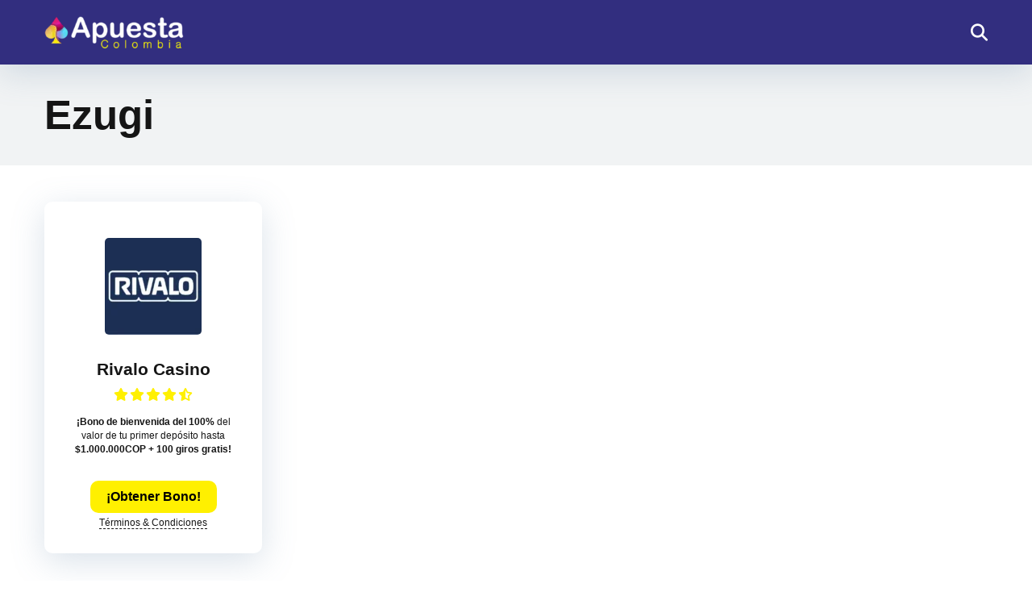

--- FILE ---
content_type: text/html; charset=UTF-8
request_url: https://apuestacolombia.co/software/ezugi/
body_size: 27351
content:
<!DOCTYPE html><html dir="ltr" lang="es-CO" prefix="og: https://ogp.me/ns#"><head><script data-no-optimize="1">var litespeed_docref=sessionStorage.getItem("litespeed_docref");litespeed_docref&&(Object.defineProperty(document,"referrer",{get:function(){return litespeed_docref}}),sessionStorage.removeItem("litespeed_docref"));</script> <meta charset="UTF-8" /><meta http-equiv="X-UA-Compatible" content="IE=edge" /><meta name="viewport" id="viewport" content="width=device-width, initial-scale=1.0, maximum-scale=5.0, minimum-scale=1.0, user-scalable=yes" /><title>Ezugi - Apuesta Colombia</title><style>img:is([sizes="auto" i], [sizes^="auto," i]) { contain-intrinsic-size: 3000px 1500px }</style><meta name="robots" content="max-image-preview:large" /><link rel="canonical" href="https://apuestacolombia.co/software/ezugi/" /><meta name="generator" content="All in One SEO (AIOSEO) 4.9.3" /> <script type="application/ld+json" class="aioseo-schema">{"@context":"https:\/\/schema.org","@graph":[{"@type":"BreadcrumbList","@id":"https:\/\/apuestacolombia.co\/software\/ezugi\/#breadcrumblist","itemListElement":[{"@type":"ListItem","@id":"https:\/\/apuestacolombia.co#listItem","position":1,"name":"Home","item":"https:\/\/apuestacolombia.co","nextItem":{"@type":"ListItem","@id":"https:\/\/apuestacolombia.co\/software\/ezugi\/#listItem","name":"Ezugi"}},{"@type":"ListItem","@id":"https:\/\/apuestacolombia.co\/software\/ezugi\/#listItem","position":2,"name":"Ezugi","previousItem":{"@type":"ListItem","@id":"https:\/\/apuestacolombia.co#listItem","name":"Home"}}]},{"@type":"CollectionPage","@id":"https:\/\/apuestacolombia.co\/software\/ezugi\/#collectionpage","url":"https:\/\/apuestacolombia.co\/software\/ezugi\/#collectionpage","name":"Ezugi - Apuesta Colombia","inLanguage":"es-CO","isPartOf":{"@id":"https:\/\/apuestacolombia.co\/#website"},"breadcrumb":{"@id":"https:\/\/apuestacolombia.co\/software\/ezugi\/#collectionpage"}},{"@type":"Organization","@id":"https:\/\/apuestacolombia.co\/#organization","name":"apuestacolombia.co","url":"https:\/\/apuestacolombia.co\/","telephone":"+573052212008","logo":{"@type":"ImageObject","url":"https:\/\/apuestacolombia.co\/wp-content\/uploads\/2023\/02\/apuesta-colombia-favicon.png","@id":"https:\/\/apuestacolombia.co\/software\/ezugi\/#organizationLogo","width":2134,"height":2135,"caption":"favicon"},"image":{"@id":"https:\/\/apuestacolombia.co\/software\/ezugi\/#organizationLogo"},"sameAs":["https:\/\/www.facebook.com\/apuestacolombia.co","https:\/\/www.instagram.com\/apuestacolombia.co\/"]},{"@type":"WebSite","@id":"https:\/\/apuestacolombia.co\/#website","url":"https:\/\/apuestacolombia.co\/","name":"apuestacolombia.co","inLanguage":"es-CO","publisher":{"@id":"https:\/\/apuestacolombia.co\/#organization"}}]}</script> <link rel='dns-prefetch' href='//embed.twitch.tv' /><link rel='dns-prefetch' href='//www.googletagmanager.com' /><link rel='dns-prefetch' href='//fonts.googleapis.com' /><link rel="alternate" type="application/rss+xml" title="Apuesta Colombia &raquo; Feed" href="https://apuestacolombia.co/feed/" /><link rel="alternate" type="application/rss+xml" title="Apuesta Colombia &raquo; RSS de los comentarios" href="https://apuestacolombia.co/comments/feed/" /><link rel="alternate" type="application/rss+xml" title="Apuesta Colombia &raquo; Ezugi Software de juego Feed" href="https://apuestacolombia.co/software/ezugi/feed/" /><link data-optimized="2" rel="stylesheet" href="https://apuestacolombia.co/wp-content/litespeed/css/8e8cf3eafdcd95b80fa9099cd4b6f4a4.css?ver=0b3b1" /><style id='classic-theme-styles-inline-css'>/*! This file is auto-generated */
.wp-block-button__link{color:#fff;background-color:#32373c;border-radius:9999px;box-shadow:none;text-decoration:none;padding:calc(.667em + 2px) calc(1.333em + 2px);font-size:1.125em}.wp-block-file__button{background:#32373c;color:#fff;text-decoration:none}</style><style id='streamweasels-streamweasels-kick-integration-style-inline-css'></style><style id='streamweasels-streamweasels-kick-embed-style-inline-css'></style><style id='streamweasels-twitch-integration-style-inline-css'></style><style id='streamweasels-twitch-embed-style-inline-css'></style><style id='global-styles-inline-css'>:root{--wp--preset--aspect-ratio--square: 1;--wp--preset--aspect-ratio--4-3: 4/3;--wp--preset--aspect-ratio--3-4: 3/4;--wp--preset--aspect-ratio--3-2: 3/2;--wp--preset--aspect-ratio--2-3: 2/3;--wp--preset--aspect-ratio--16-9: 16/9;--wp--preset--aspect-ratio--9-16: 9/16;--wp--preset--color--black: #000000;--wp--preset--color--cyan-bluish-gray: #abb8c3;--wp--preset--color--white: #ffffff;--wp--preset--color--pale-pink: #f78da7;--wp--preset--color--vivid-red: #cf2e2e;--wp--preset--color--luminous-vivid-orange: #ff6900;--wp--preset--color--luminous-vivid-amber: #fcb900;--wp--preset--color--light-green-cyan: #7bdcb5;--wp--preset--color--vivid-green-cyan: #00d084;--wp--preset--color--pale-cyan-blue: #8ed1fc;--wp--preset--color--vivid-cyan-blue: #0693e3;--wp--preset--color--vivid-purple: #9b51e0;--wp--preset--color--mercury-main: #1e73be;--wp--preset--color--mercury-second: #0655b2;--wp--preset--color--mercury-white: #fff;--wp--preset--color--mercury-gray: #263238;--wp--preset--color--mercury-emerald: #2edd6c;--wp--preset--color--mercury-alizarin: #e74c3c;--wp--preset--color--mercury-wisteria: #8e44ad;--wp--preset--color--mercury-peter-river: #3498db;--wp--preset--color--mercury-clouds: #ecf0f1;--wp--preset--gradient--vivid-cyan-blue-to-vivid-purple: linear-gradient(135deg,rgba(6,147,227,1) 0%,rgb(155,81,224) 100%);--wp--preset--gradient--light-green-cyan-to-vivid-green-cyan: linear-gradient(135deg,rgb(122,220,180) 0%,rgb(0,208,130) 100%);--wp--preset--gradient--luminous-vivid-amber-to-luminous-vivid-orange: linear-gradient(135deg,rgba(252,185,0,1) 0%,rgba(255,105,0,1) 100%);--wp--preset--gradient--luminous-vivid-orange-to-vivid-red: linear-gradient(135deg,rgba(255,105,0,1) 0%,rgb(207,46,46) 100%);--wp--preset--gradient--very-light-gray-to-cyan-bluish-gray: linear-gradient(135deg,rgb(238,238,238) 0%,rgb(169,184,195) 100%);--wp--preset--gradient--cool-to-warm-spectrum: linear-gradient(135deg,rgb(74,234,220) 0%,rgb(151,120,209) 20%,rgb(207,42,186) 40%,rgb(238,44,130) 60%,rgb(251,105,98) 80%,rgb(254,248,76) 100%);--wp--preset--gradient--blush-light-purple: linear-gradient(135deg,rgb(255,206,236) 0%,rgb(152,150,240) 100%);--wp--preset--gradient--blush-bordeaux: linear-gradient(135deg,rgb(254,205,165) 0%,rgb(254,45,45) 50%,rgb(107,0,62) 100%);--wp--preset--gradient--luminous-dusk: linear-gradient(135deg,rgb(255,203,112) 0%,rgb(199,81,192) 50%,rgb(65,88,208) 100%);--wp--preset--gradient--pale-ocean: linear-gradient(135deg,rgb(255,245,203) 0%,rgb(182,227,212) 50%,rgb(51,167,181) 100%);--wp--preset--gradient--electric-grass: linear-gradient(135deg,rgb(202,248,128) 0%,rgb(113,206,126) 100%);--wp--preset--gradient--midnight: linear-gradient(135deg,rgb(2,3,129) 0%,rgb(40,116,252) 100%);--wp--preset--font-size--small: 13px;--wp--preset--font-size--medium: 20px;--wp--preset--font-size--large: 36px;--wp--preset--font-size--x-large: 42px;--wp--preset--spacing--20: 0.44rem;--wp--preset--spacing--30: 0.67rem;--wp--preset--spacing--40: 1rem;--wp--preset--spacing--50: 1.5rem;--wp--preset--spacing--60: 2.25rem;--wp--preset--spacing--70: 3.38rem;--wp--preset--spacing--80: 5.06rem;--wp--preset--shadow--natural: 6px 6px 9px rgba(0, 0, 0, 0.2);--wp--preset--shadow--deep: 12px 12px 50px rgba(0, 0, 0, 0.4);--wp--preset--shadow--sharp: 6px 6px 0px rgba(0, 0, 0, 0.2);--wp--preset--shadow--outlined: 6px 6px 0px -3px rgba(255, 255, 255, 1), 6px 6px rgba(0, 0, 0, 1);--wp--preset--shadow--crisp: 6px 6px 0px rgba(0, 0, 0, 1);}:where(.is-layout-flex){gap: 0.5em;}:where(.is-layout-grid){gap: 0.5em;}body .is-layout-flex{display: flex;}.is-layout-flex{flex-wrap: wrap;align-items: center;}.is-layout-flex > :is(*, div){margin: 0;}body .is-layout-grid{display: grid;}.is-layout-grid > :is(*, div){margin: 0;}:where(.wp-block-columns.is-layout-flex){gap: 2em;}:where(.wp-block-columns.is-layout-grid){gap: 2em;}:where(.wp-block-post-template.is-layout-flex){gap: 1.25em;}:where(.wp-block-post-template.is-layout-grid){gap: 1.25em;}.has-black-color{color: var(--wp--preset--color--black) !important;}.has-cyan-bluish-gray-color{color: var(--wp--preset--color--cyan-bluish-gray) !important;}.has-white-color{color: var(--wp--preset--color--white) !important;}.has-pale-pink-color{color: var(--wp--preset--color--pale-pink) !important;}.has-vivid-red-color{color: var(--wp--preset--color--vivid-red) !important;}.has-luminous-vivid-orange-color{color: var(--wp--preset--color--luminous-vivid-orange) !important;}.has-luminous-vivid-amber-color{color: var(--wp--preset--color--luminous-vivid-amber) !important;}.has-light-green-cyan-color{color: var(--wp--preset--color--light-green-cyan) !important;}.has-vivid-green-cyan-color{color: var(--wp--preset--color--vivid-green-cyan) !important;}.has-pale-cyan-blue-color{color: var(--wp--preset--color--pale-cyan-blue) !important;}.has-vivid-cyan-blue-color{color: var(--wp--preset--color--vivid-cyan-blue) !important;}.has-vivid-purple-color{color: var(--wp--preset--color--vivid-purple) !important;}.has-black-background-color{background-color: var(--wp--preset--color--black) !important;}.has-cyan-bluish-gray-background-color{background-color: var(--wp--preset--color--cyan-bluish-gray) !important;}.has-white-background-color{background-color: var(--wp--preset--color--white) !important;}.has-pale-pink-background-color{background-color: var(--wp--preset--color--pale-pink) !important;}.has-vivid-red-background-color{background-color: var(--wp--preset--color--vivid-red) !important;}.has-luminous-vivid-orange-background-color{background-color: var(--wp--preset--color--luminous-vivid-orange) !important;}.has-luminous-vivid-amber-background-color{background-color: var(--wp--preset--color--luminous-vivid-amber) !important;}.has-light-green-cyan-background-color{background-color: var(--wp--preset--color--light-green-cyan) !important;}.has-vivid-green-cyan-background-color{background-color: var(--wp--preset--color--vivid-green-cyan) !important;}.has-pale-cyan-blue-background-color{background-color: var(--wp--preset--color--pale-cyan-blue) !important;}.has-vivid-cyan-blue-background-color{background-color: var(--wp--preset--color--vivid-cyan-blue) !important;}.has-vivid-purple-background-color{background-color: var(--wp--preset--color--vivid-purple) !important;}.has-black-border-color{border-color: var(--wp--preset--color--black) !important;}.has-cyan-bluish-gray-border-color{border-color: var(--wp--preset--color--cyan-bluish-gray) !important;}.has-white-border-color{border-color: var(--wp--preset--color--white) !important;}.has-pale-pink-border-color{border-color: var(--wp--preset--color--pale-pink) !important;}.has-vivid-red-border-color{border-color: var(--wp--preset--color--vivid-red) !important;}.has-luminous-vivid-orange-border-color{border-color: var(--wp--preset--color--luminous-vivid-orange) !important;}.has-luminous-vivid-amber-border-color{border-color: var(--wp--preset--color--luminous-vivid-amber) !important;}.has-light-green-cyan-border-color{border-color: var(--wp--preset--color--light-green-cyan) !important;}.has-vivid-green-cyan-border-color{border-color: var(--wp--preset--color--vivid-green-cyan) !important;}.has-pale-cyan-blue-border-color{border-color: var(--wp--preset--color--pale-cyan-blue) !important;}.has-vivid-cyan-blue-border-color{border-color: var(--wp--preset--color--vivid-cyan-blue) !important;}.has-vivid-purple-border-color{border-color: var(--wp--preset--color--vivid-purple) !important;}.has-vivid-cyan-blue-to-vivid-purple-gradient-background{background: var(--wp--preset--gradient--vivid-cyan-blue-to-vivid-purple) !important;}.has-light-green-cyan-to-vivid-green-cyan-gradient-background{background: var(--wp--preset--gradient--light-green-cyan-to-vivid-green-cyan) !important;}.has-luminous-vivid-amber-to-luminous-vivid-orange-gradient-background{background: var(--wp--preset--gradient--luminous-vivid-amber-to-luminous-vivid-orange) !important;}.has-luminous-vivid-orange-to-vivid-red-gradient-background{background: var(--wp--preset--gradient--luminous-vivid-orange-to-vivid-red) !important;}.has-very-light-gray-to-cyan-bluish-gray-gradient-background{background: var(--wp--preset--gradient--very-light-gray-to-cyan-bluish-gray) !important;}.has-cool-to-warm-spectrum-gradient-background{background: var(--wp--preset--gradient--cool-to-warm-spectrum) !important;}.has-blush-light-purple-gradient-background{background: var(--wp--preset--gradient--blush-light-purple) !important;}.has-blush-bordeaux-gradient-background{background: var(--wp--preset--gradient--blush-bordeaux) !important;}.has-luminous-dusk-gradient-background{background: var(--wp--preset--gradient--luminous-dusk) !important;}.has-pale-ocean-gradient-background{background: var(--wp--preset--gradient--pale-ocean) !important;}.has-electric-grass-gradient-background{background: var(--wp--preset--gradient--electric-grass) !important;}.has-midnight-gradient-background{background: var(--wp--preset--gradient--midnight) !important;}.has-small-font-size{font-size: var(--wp--preset--font-size--small) !important;}.has-medium-font-size{font-size: var(--wp--preset--font-size--medium) !important;}.has-large-font-size{font-size: var(--wp--preset--font-size--large) !important;}.has-x-large-font-size{font-size: var(--wp--preset--font-size--x-large) !important;}
:where(.wp-block-post-template.is-layout-flex){gap: 1.25em;}:where(.wp-block-post-template.is-layout-grid){gap: 1.25em;}
:where(.wp-block-columns.is-layout-flex){gap: 2em;}:where(.wp-block-columns.is-layout-grid){gap: 2em;}
:root :where(.wp-block-pullquote){font-size: 1.5em;line-height: 1.6;}
:where(.wp-block-visual-portfolio-loop.is-layout-flex){gap: 1.25em;}:where(.wp-block-visual-portfolio-loop.is-layout-grid){gap: 1.25em;}</style><style id='streamweasels-kick-integration-inline-css'>:root {
				--kick-logo-bg-colour: transparent;
				--kick-logo-border-colour: transparent;
				--kick-max-width: none;
				--kick-hover-colour: transparent;    
				--kick-tile-bg-colour: #0E0E10;
				--kick-tile-title-colour: #DEDEE3;
				--kick-tile-subtitle-colour: #adb8a8;
				--kick-tile-rounded-corners: 0;
				--kick-tile-column-count: 4;
				--kick-tile-column-spacing: 10;
				--kick-tile-vods-column-count: 4;
				--kick-tile-vods-column-spacing: 10;				
				--kick-status-vertical-distance: 25;
				--kick-status-horizontal-distance: 25;
				--kick-status-logo-accent-colour: #6441A4;
				--kick-status-logo-background-colour: #6441A4;
				--kick-status-carousel-background-colour: #fff;
				--kick-status-carousel-arrow-colour: #000;				   			
			}</style><style id='streamweasels-inline-css'>:root {
				--logo-bg-colour: transparent;
				--logo-border-colour: transparent;
				--max-width: none;
				--tile-bg-colour: #0E0E10;
				--tile-title-colour: #DEDEE3;
				--tile-subtitle-colour: #adb8a8;
				--tile-rounded-corners: 0;
				--hover-colour: transparent;
				--controls-bg-colour: #000;
				--controls-arrow-colour: #fff;
				--controls-border-colour: #fff;
				--tile-column-count: 4;
				--tile-column-spacing: 5;
				--tile-vods-column-count: 4;
				--tile-vods-column-spacing: 10;
				--status-vertical-distance: 50;
				--status-horizontal-distance: 10;
				--status-logo-accent-colour: #6441A4;
				--status-logo-background-colour: #6441A4;
				--status-carousel-background-colour: #fff;
				--status-carousel-arrow-colour: #000;
			}</style><style id='mercury-style-inline-css'>/* Main Color */

.has-mercury-main-color,
.home-page .textwidget a:hover,
.space-header-2-top-soc a:hover,
.space-header-menu ul.main-menu li a:hover,
.space-header-menu ul.main-menu li:hover a,
.space-header-2-nav ul.main-menu li a:hover,
.space-header-2-nav ul.main-menu li:hover a,
.space-page-content a:hover,
.space-pros-cons ul li a:hover,
.space-pros-cons ol li a:hover,
.space-companies-2-archive-item-desc a:hover,
.space-organizations-3-archive-item-terms-ins a:hover,
.space-organizations-7-archive-item-terms a:hover,
.space-organizations-8-archive-item-terms a:hover,
.space-comments-form-box p.comment-notes span.required,
form.comment-form p.comment-notes span.required {
	color: #1e73be;
}

input[type="submit"],
.has-mercury-main-background-color,
.space-block-title span:after,
.space-widget-title span:after,
.space-companies-archive-item-button a,
.space-companies-sidebar-item-button a,
.space-organizations-3-archive-item-count,
.space-organizations-3-archive-item-count-2,
.space-units-archive-item-button a,
.space-units-sidebar-item-button a,
.space-aces-single-offer-info-button-ins a,
.space-offers-archive-item-button a,
.home-page .widget_mc4wp_form_widget .space-widget-title::after,
.space-content-section .widget_mc4wp_form_widget .space-widget-title::after {
	background-color: #1e73be;
}

.space-header-menu ul.main-menu li a:hover,
.space-header-menu ul.main-menu li:hover a,
.space-header-2-nav ul.main-menu li a:hover,
.space-header-2-nav ul.main-menu li:hover a {
	border-bottom: 2px solid #1e73be;
}
.space-header-2-top-soc a:hover {
	border: 1px solid #1e73be;
}
.space-companies-archive-item-button a:hover,
.space-units-archive-item-button a:hover,
.space-offers-archive-item-button a:hover,
.space-aces-single-offer-info-button-ins a:hover {
    box-shadow: 0px 8px 30px 0px rgba(30,115,190, 0.60) !important;
}

/* Second Color */

.has-mercury-second-color,
.space-page-content a,
.space-pros-cons ul li a,
.space-pros-cons ol li a,
.space-page-content ul li:before,
.home-page .textwidget ul li:before,
.space-widget ul li a:hover,
.space-page-content ul.space-mark li:before,
.home-page .textwidget a,
#recentcomments li a:hover,
#recentcomments li span.comment-author-link a:hover,
h3.comment-reply-title small a,
.space-shortcode-wrap .space-companies-sidebar-item-title p a,
.space-companies-sidebar-2-item-desc a,
.space-companies-sidebar-item-title p a,
.space-companies-archive-item-short-desc a,
.space-companies-2-archive-item-desc a,
.space-organizations-3-archive-item-terms-ins a,
.space-organizations-7-archive-item-terms a,
.space-organizations-8-archive-item-terms a,
.space-organization-content-info a,
.space-organization-style-2-calltoaction-text-ins a,
.space-organization-details-item-title span,
.space-organization-style-2-ratings-all-item-value i,
.space-organization-style-2-calltoaction-text-ins a,
.space-organization-content-short-desc a,
.space-organization-header-short-desc a,
.space-organization-content-rating-stars i,
.space-organization-content-rating-overall .star-rating .star,
.space-companies-archive-item-rating .star-rating .star,
.space-organization-content-logo-stars i,
.space-organization-content-logo-stars .star-rating .star,
.space-companies-2-archive-item-rating .star-rating .star,
.space-organizations-3-archive-item-rating-box .star-rating .star,
.space-organizations-4-archive-item-title .star-rating .star,
.space-companies-sidebar-2-item-rating .star-rating .star,
.space-comments-list-item-date a.comment-reply-link,
.space-categories-list-box ul li a,
.space-news-10-item-category a,
.small .space-news-11-item-category a,
#scrolltop,
.widget_mc4wp_form_widget .mc4wp-response a,
.space-header-height.dark .space-header-menu ul.main-menu li a:hover,
.space-header-height.dark .space-header-menu ul.main-menu li:hover a,
.space-header-2-height.dark .space-header-2-nav ul.main-menu li a:hover,
.space-header-2-height.dark .space-header-2-nav ul.main-menu li:hover a,
.space-header-2-height.dark .space-header-2-top-soc a:hover,
.space-organization-header-logo-rating i,
.wp-block-latest-comments__comment-meta a {
	color: #0655b2;
}

.space-title-box-category a,
.has-mercury-second-background-color,
.space-organization-details-item-links a:hover,
.space-news-2-small-item-img-category a,
.space-news-2-item-big-box-category span,
.space-block-title span:before,
.space-widget-title span:before,
.space-news-4-item.small-news-block .space-news-4-item-img-category a,
.space-news-4-item.big-news-block .space-news-4-item-top-category span,
.space-news-6-item-top-category span,
.space-news-7-item-category span,
.space-news-3-item-img-category a,
.space-news-8-item-title-category span,
.space-news-9-item-info-category span,
.space-archive-loop-item-img-category a,
.space-organizations-3-archive-item:first-child .space-organizations-3-archive-item-count,
.space-organizations-3-archive-item:first-child .space-organizations-3-archive-item-count-2,
.space-single-offer.space-dark-style .space-aces-single-offer-info-button-ins a,
.space-offers-archive-item.space-dark-style .space-offers-archive-item-button a,
nav.pagination a,
.space-load-more-button,
nav.comments-pagination a,
nav.pagination-post a span.page-number,
.widget_tag_cloud a,
.space-footer-top-age span.age-limit,
.space-footer-top-soc a:hover,
.home-page .widget_mc4wp_form_widget .mc4wp-form-fields .space-subscribe-filds button,
.space-content-section .widget_mc4wp_form_widget .mc4wp-form-fields .space-subscribe-filds button {
	background-color: #0655b2;
}

.space-footer-top-soc a:hover,
.space-header-2-height.dark .space-header-2-top-soc a:hover,
.space-categories-list-box ul li a {
	border: 1px solid #0655b2;
}

.space-header-height.dark .space-header-menu ul.main-menu li a:hover,
.space-header-height.dark .space-header-menu ul.main-menu li:hover a,
.space-header-2-height.dark .space-header-2-nav ul.main-menu li a:hover,
.space-header-2-height.dark .space-header-2-nav ul.main-menu li:hover a {
	border-bottom: 2px solid #0655b2;
}

.space-offers-archive-item.space-dark-style .space-offers-archive-item-button a:hover,
.space-single-offer.space-dark-style .space-aces-single-offer-info-button-ins a:hover {
    box-shadow: 0px 8px 30px 0px rgba(6,85,178, 0.60) !important;
}

.space-text-gradient {
	background: #1e73be;
	background: -webkit-linear-gradient(to right, #1e73be 0%, #0655b2 100%);
	background: -moz-linear-gradient(to right, #1e73be 0%, #0655b2 100%);
	background: linear-gradient(to right, #1e73be 0%, #0655b2 100%);
}

/* Stars Color */

.star,
.fa-star {
	color: #fff000!important;
}

.space-rating-star-background {
	background-color: #fff000;
}

/* Custom header layout colors */

/* --- Header #1 Style --- */

.space-header-height .space-header-wrap {
	background-color: #050063;
}
.space-header-height .space-header-top,
.space-header-height .space-header-logo-ins:after {
	background-color: #050063;
}
.space-header-height .space-header-top-soc a,
.space-header-height .space-header-top-menu ul li a {
	color: #7f8c8d;
}
.space-header-height .space-header-top-soc a:hover ,
.space-header-height .space-header-top-menu ul li a:hover {
	color: #151515;
}
.space-header-height .space-header-logo a {
	color: #ffffff;
}
.space-header-height .space-header-logo span {
	color: #ffffff;
}
.space-header-height .space-header-menu ul.main-menu li,
.space-header-height .space-header-menu ul.main-menu li a,
.space-header-height .space-header-search {
	color: #ffffff;
}
.space-header-height .space-mobile-menu-icon div {
	background-color: #ffffff;
}
.space-header-height .space-header-menu ul.main-menu li a:hover,
.space-header-height .space-header-menu ul.main-menu li:hover a {
	color: #fff000;
	border-bottom: 2px solid #fff000;
}

.space-header-height .space-header-menu ul.main-menu li ul.sub-menu {
	background-color: #ffffff;
}

.space-header-height .space-header-menu ul.main-menu li ul.sub-menu li.menu-item-has-children:after,
.space-header-height .space-header-menu ul.main-menu li ul.sub-menu li a {
	color: #000526;
	border-bottom: 1px solid transparent;
}
.space-header-height .space-header-menu ul.main-menu li ul.sub-menu li a:hover {
	border-bottom: 1px solid transparent;
	color: #fff000;
	text-decoration: none;
}

/* --- Header #2 Style --- */

.space-header-2-height .space-header-2-wrap,
.space-header-2-height .space-header-2-wrap.fixed .space-header-2-nav {
	background-color: #050063;
}
.space-header-2-height .space-header-2-top-ins {
	border-bottom: 1px solid #050063;
}
.space-header-2-height .space-header-2-top-soc a,
.space-header-2-height .space-header-search {
	color: #7f8c8d;
}
.space-header-2-height .space-header-2-top-soc a {
	border: 1px solid #7f8c8d;
}
.space-header-2-height .space-mobile-menu-icon div {
	background-color: #7f8c8d;
}
.space-header-2-height .space-header-2-top-soc a:hover {
	color: #151515;
	border: 1px solid #151515;
}
.space-header-2-height .space-header-2-top-logo a {
	color: #ffffff;
}
.space-header-2-height .space-header-2-top-logo span {
	color: #ffffff;
}
.space-header-2-height .space-header-2-nav ul.main-menu li,
.space-header-2-height .space-header-2-nav ul.main-menu li a {
	color: #ffffff;
}
.space-header-2-height .space-header-2-nav ul.main-menu li a:hover,
.space-header-2-height .space-header-2-nav ul.main-menu li:hover a {
	color: #fff000;
	border-bottom: 2px solid #fff000;
}
.space-header-2-height .space-header-2-nav ul.main-menu li ul.sub-menu {
	background-color: #ffffff;
}
.space-header-2-height .space-header-2-nav ul.main-menu li ul.sub-menu li a,
.space-header-2-height .space-header-2-nav ul.main-menu li ul.sub-menu li.menu-item-has-children:after {
	color: #000526;
	border-bottom: 1px solid transparent;
}
.space-header-2-height .space-header-2-nav ul.main-menu li ul.sub-menu li a:hover {
	border-bottom: 1px solid transparent;
	color: #fff000;
	text-decoration: none;
}

/* Title box colors */

.space-title-box,
.space-archive-title-box {
    background-color: #f1f3f4 !important;
}
.space-title-box-h1 h1,
.space-archive-title-box-h1 h1 {
    color: #151515;
}
.space-title-box .space-page-content-excerpt p,
.author .space-page-content-excerpt p,
.space-title-box .space-breadcrumbs,
.space-title-box .space-breadcrumbs a,
.space-archive-title-box .space-breadcrumbs,
.space-archive-title-box .space-breadcrumbs a {
    color: #7f8c8d !important;
}

/* --- Mobile Menu Style --- */

.space-mobile-menu .space-mobile-menu-block {
	background-color: #050063;
}
.space-mobile-menu .space-mobile-menu-copy {
	border-top: 1px solid #050063;
}
.space-mobile-menu .space-mobile-menu-copy {
	color: #7f8c8d;
}
.space-mobile-menu .space-mobile-menu-copy a {
	color: #7f8c8d;
}
.space-mobile-menu .space-mobile-menu-copy a:hover {
	color: #151515;
}
.space-mobile-menu .space-mobile-menu-header a {
	color: #ffffff;
}
.space-mobile-menu .space-mobile-menu-header span {
	color: #ffffff;
}
.space-mobile-menu .space-mobile-menu-list ul li {
	color: #ffffff;
}
.space-mobile-menu .space-mobile-menu-list ul li a {
	color: #ffffff;
}
.space-mobile-menu .space-close-icon .to-right,
.space-mobile-menu .space-close-icon .to-left {
	background-color: #ffffff;
}

/* --- New - Label for the main menu items --- */

ul.main-menu > li.new > a:before,
.space-mobile-menu-list > ul > li.new:before {
	content: "Nuevos";
    color: #000000;
    background-color: #fff000;
}

/* --- Best - Label for the main menu items --- */

ul.main-menu > li.best > a:before,
.space-mobile-menu-list > ul > li.best:before {
	content: "mejor";
    color: #eeee22;
    background-color: #dd3333;
}

/* --- Hot - Label for the main menu items --- */

ul.main-menu > li.hot > a:before,
.space-mobile-menu-list > ul > li.hot:before {
	content: "Hot";
    color: #ee5a24;
    background-color: #ffc312;
}

/* --- Top - Label for the main menu items --- */

ul.main-menu > li.top > a:before,
.space-mobile-menu-list > ul > li.top:before {
	content: "Top";
    color: #009432;
    background-color: #c4e538;
}

/* --- Fair - Label for the main menu items --- */

ul.main-menu > li.fair > a:before,
.space-mobile-menu-list > ul > li.fair:before {
	content: "Fair";
    color: #ffffff;
    background-color: #8c14fc;
}

/* Play Now - The button color */

.space-organization-content-button a,
.space-unit-content-button a,
.space-organizations-3-archive-item-button-ins a,
.space-organizations-4-archive-item-button-two-ins a,
.space-shortcode-wrap .space-organizations-3-archive-item-button-ins a,
.space-shortcode-wrap .space-organizations-4-archive-item-button-two-ins a {
    color: #303952 !important;
    background-color: #fff000 !important;
}

.space-organization-content-button a:hover,
.space-unit-content-button a:hover,
.space-organizations-3-archive-item-button-ins a:hover,
.space-organizations-4-archive-item-button-two-ins a:hover {
    box-shadow: 0px 0px 15px 0px rgba(255,240,0, 0.55) !important;
}

.space-organization-header-button a.space-style-2-button,
.space-organization-style-2-calltoaction-button-ins a.space-calltoaction-button,
.space-style-3-organization-header-button a.space-style-3-button,
.space-organizations-7-archive-item-button-two a,
.space-organizations-8-archive-item-button-two a,
.space-organization-float-bar-button-wrap a {
    color: #303952 !important;
    background-color: #fff000 !important;
    box-shadow: 0px 5px 15px 0px rgba(255,240,0, 0.55) !important;
}
.space-organization-header-button a.space-style-2-button:hover,
.space-organization-style-2-calltoaction-button-ins a.space-calltoaction-button:hover,
.space-style-3-organization-header-button a.space-style-3-button:hover,
.space-organizations-7-archive-item-button-two a:hover,
.space-organizations-8-archive-item-button-two a:hover,
.space-organization-float-bar-button-wrap a:hover {
    box-shadow: 0px 5px 15px 0px rgba(255,240,0, 0) !important;
}

.space-organizations-5-archive-item-button1 a,
.space-organizations-6-archive-item-button1 a,
.space-units-2-archive-item-button1 a,
.space-units-3-archive-item-button1 a {
    color: #303952 !important;
    background-color: #fff000 !important;
    box-shadow: 0px 10px 15px 0px rgba(255,240,0, 0.5) !important;
}
.space-organizations-5-archive-item-button1 a:hover,
.space-organizations-6-archive-item-button1 a:hover,
.space-units-2-archive-item-button1 a:hover,
.space-units-3-archive-item-button1 a:hover {
    box-shadow: 0px 10px 15px 0px rgba(255,240,0, 0) !important;
}

/* Read Review - The button color */

.space-organizations-3-archive-item-button-ins a:last-child,
.space-organizations-4-archive-item-button-one-ins a,
.space-shortcode-wrap .space-organizations-4-archive-item-button-one-ins a {
    color: #ffffff !important;
    background-color: #1e73be !important;
}

.space-organizations-3-archive-item-button-ins a:last-child:hover,
.space-organizations-4-archive-item-button-one-ins a:hover {
    box-shadow: 0px 0px 15px 0px rgba(30,115,190, 0.55) !important;
}</style> <script type="litespeed/javascript" data-src="https://embed.twitch.tv/embed/v1.js?ver=6.8.3" id="twitch-API-js"></script> 
 <script type="litespeed/javascript" data-src="https://www.googletagmanager.com/gtag/js?id=GT-MR4JWZV" id="google_gtagjs-js"></script> <script id="google_gtagjs-js-after" type="litespeed/javascript">window.dataLayer=window.dataLayer||[];function gtag(){dataLayer.push(arguments)}
gtag("set","linker",{"domains":["apuestacolombia.co"]});gtag("js",new Date());gtag("set","developer_id.dZTNiMT",!0);gtag("config","GT-MR4JWZV")</script> <link rel="https://api.w.org/" href="https://apuestacolombia.co/wp-json/" /><link rel="alternate" title="JSON" type="application/json" href="https://apuestacolombia.co/wp-json/wp/v2/software/66" /><link rel="EditURI" type="application/rsd+xml" title="RSD" href="https://apuestacolombia.co/xmlrpc.php?rsd" /><meta name="generator" content="WordPress 6.8.3" /><meta name="generator" content="Site Kit by Google 1.171.0" /><script type="litespeed/javascript">var VPData={"version":"3.4.1","pro":!1,"__":{"couldnt_retrieve_vp":"Couldn't retrieve Visual Portfolio ID.","pswp_close":"Close (Esc)","pswp_share":"Share","pswp_fs":"Toggle fullscreen","pswp_zoom":"Zoom in\/out","pswp_prev":"Previous (arrow left)","pswp_next":"Next (arrow right)","pswp_share_fb":"Share on Facebook","pswp_share_tw":"Tweet","pswp_share_x":"X","pswp_share_pin":"Pin it","pswp_download":"Download","fancybox_close":"Close","fancybox_next":"Next","fancybox_prev":"Previous","fancybox_error":"The requested content cannot be loaded. <br \/> Please try again later.","fancybox_play_start":"Start slideshow","fancybox_play_stop":"Pause slideshow","fancybox_full_screen":"Full screen","fancybox_thumbs":"Thumbnails","fancybox_download":"Download","fancybox_share":"Share","fancybox_zoom":"Zoom"},"settingsPopupGallery":{"enable_on_wordpress_images":!1,"vendor":"fancybox","deep_linking":!1,"deep_linking_url_to_share_images":!1,"show_arrows":!0,"show_counter":!0,"show_zoom_button":!0,"show_fullscreen_button":!0,"show_share_button":!0,"show_close_button":!0,"show_thumbs":!0,"show_download_button":!1,"show_slideshow":!1,"click_to_zoom":!0,"restore_focus":!0},"screenSizes":[320,576,768,992,1200]}</script> <noscript><style type="text/css">.vp-portfolio__preloader-wrap{display:none}.vp-portfolio__filter-wrap,.vp-portfolio__items-wrap,.vp-portfolio__pagination-wrap,.vp-portfolio__sort-wrap{opacity:1;visibility:visible}.vp-portfolio__item .vp-portfolio__item-img noscript+img,.vp-portfolio__thumbnails-wrap{display:none}</style></noscript><meta name="theme-color" content="#050063" /><meta name="msapplication-navbutton-color" content="#050063" /><meta name="apple-mobile-web-app-status-bar-style" content="#050063" /><style id="custom-background-css">body.custom-background { background-color: #ffffff; }</style><style type="text/css">/* If html does not have either class, do not show lazy loaded images. */
			html:not(.vp-lazyload-enabled):not(.js) .vp-lazyload {
				display: none;
			}</style> <script type="litespeed/javascript">document.documentElement.classList.add('vp-lazyload-enabled')</script> <link rel="icon" href="https://apuestacolombia.co/wp-content/uploads/2023/11/cropped-apuesta-colombia-casinos-online-favicon-32x32.png" sizes="32x32" /><link rel="icon" href="https://apuestacolombia.co/wp-content/uploads/2023/11/cropped-apuesta-colombia-casinos-online-favicon-192x192.png" sizes="192x192" /><link rel="apple-touch-icon" href="https://apuestacolombia.co/wp-content/uploads/2023/11/cropped-apuesta-colombia-casinos-online-favicon-180x180.png" /><meta name="msapplication-TileImage" content="https://apuestacolombia.co/wp-content/uploads/2023/11/cropped-apuesta-colombia-casinos-online-favicon-270x270.png" /><style id='ninja_table_custom_css_3094' type='text/css'>#footable_3094  {
    font-family: inherit;
    font-size: 14px;
    }</style><style id="wp-custom-css">/* Transición de rebote listado menú */

.space-header-menu ul.main-menu li ul.sub-menu {
    
    -moz-transition: all 0.5s ease-in-out;
    -ms-transition: all 0.5s ease-in-out;
    -o-transition: all 0.5s ease-in-out;
    transition: all 0.5s cubic-bezier(0.68, -0.55, 0.27, 1.55);
}


/* Boton de búsqueda header*/

.space-header-search-block.active {
    opacity: 1;
    visibility: visible;
}

.space-header-search-block {  
    height: 12%;
    width: 100%;
    padding: 0;
    margin: 0;
    bottom: 0;
    left: 0;
    right: 0;
    top: 0;
    background-color: #050063;
    opacity: 0;
    visibility: hidden;
    z-index: 100000;
	  -webkit-transition: all 0.3s ease-in-out; 
    -webkit-transition: all 0.3s ease-in-out;
    -moz-transition: all 0.3s ease-in-out;
    -ms-transition: all 0.3s ease-in-out;
    -o-transition: all 0.3s ease-in-out;
    transition: all 0.3s ease-in-out;
	} 

.space-header-search-block input[type="search"] {
    width: 100%;
    float: none;
    height: auto;
    background: transparent;
    font-family: 'Roboto', sans-serif;
    font-weight: 500;
    font-size: 2.157em;
    line-height: 1em;
    color: white;
    border: 0;
    border-bottom: 3px solid #fff000;
    padding: 10px 30px;
    border-radius: 0;
}

.space-organization-style-2-ratings-block1 {
    display: -webkit-box;
    display: -moz-box;
    display: -ms-flexbox;
    display: -webkit-flex;
    display: flex;
    flex-wrap: wrap;
    border-top: 1px solid #dcdde1;
    padding: 30px;
    margin-top: -10px;
    margin-bottom: 20px;
    background-color: #f1f3f4;
}

.space-header-height .space-header-top, .space-header-height .space-header-logo-ins:after {
    background-color: #05006300;
}

/* Color textos pagina inicio */

.space-footer-copy-left, .space-footer-copy-left a, .space-footer-copy-menu ul li a   {
    color: white;
	
}

.space-footer-area.space-widget p:last-child {
    
    color: #151515;
}

.space-page-content p:last-child {
    
    color: #151515;
}

.space-organizations-4-archive-item-desc {
    
    color: #151515;
	
}

.space-organizations-4-archive-item .space-organizations-archive-item-button-notice {
    color: #151515;
}

/* Color comillas cita textos noticias */

blockquote:before, blockquote.wp-block-quote:before {
	
    color: #050063;
    
}

/* Color textos pagina casinos online */

.space-companies-archive-item-short-desc, .space-organizations-archive-item-button-notice {
   
    color: #151515;
}

/* Color textos sidebar */

.space-companies-2-archive-item-desc {
   
    color: #151515;
	
}

/* Color textos cuadros informativos juegos tragamonedas */

.space-units-archive-item-short-desc, .space-organization-header-button-notice {
    
    color: #151515;
}

/* Color textos cuadros bonos */

.space-offers-archive-item.space-dark-style .space-offers-archive-item-short-desc, .space-offers-archive-item-button-notice {
	
    color: #ffffff;
}


/* Color textos de intro casinos y tragamonedascuadros bonos */

.space-style-3-organization-header-short-desc {
  
    color: #ffffff;
	
}



/* Fondo textos*/

	
.is-layout-flex {
	  background-color: #eaf3ff;
		padding: 15px 15px 1px 0px;
	  margin: 0px;
		border-radius: 10px;
} 
		


.space-shortcode-wrap .space-companies-archive-item-button a {
    color: #151515 !important;
    text-decoration: none !important;

}

/* Padding banners tragamonedas-blackjack-ruleta,etc...*/

.space-page-section-ins {
    padding-top: 10px;
	
	}

/* Caja de titulos tragamonedas-blackjack-ruleta,etc...*/

.space-title-box-ins {
    padding: 30px;
}

.space-companies-archive-item-button a {
    display: inline-block;
    padding: 10px 20px;
    font-weight: 700;
    font-size: 1em;
    line-height: 1.25em;
    color: #fff;
    border-radius: 10px;
    background-color: #fff000;
    box-shadow: 0px 0px 15px 0px rgb(255 255 255 / 15%);
    -webkit-transition: all 0.5s ease-in-out;
    -moz-transition: all 0.5s ease-in-out;
    -ms-transition: all 0.5s ease-in-out;
    -o-transition: all 0.5s ease-in-out;
    transition: all 0.5s ease-in-out;
}

.space-organizations-4-archive-item-button-two-ins a {
    font-weight: 700;
}

.space-companies-archive-item-ins {
    border-radius: 10px;
}

/* Boton ¡Jugar Ahora! llamado accion casino*/

.space-style-3-organization-header-button a.space-style-3-button {
    border-radius: 10px;
	  font-weight: 600
	}

.space-companies-archive-item-button a {
    
    color: black;
}

.space-categories-list-box ul li.active {
    padding: 6px 20px;
    border-radius: 10px;
    border: 2px solid #050063;
	  color: white;
	background-color: #050063
}

.space-categories-list-box ul li a {
	  display: inline-block;
    color: #2e3246 !important;
    text-decoration: none !important;
     font-size: 1.2em;
     line-height: 1.433em;
    padding: 5px 20px 6px;
    display: inline-block;
    color: #050063;
    padding: 6px 20px;
    border-radius: 10px;
    border: 0px solid #050063;
	  background-color: #f1f3f4
	
}

.space-categories-list-box ul li a:hover {
    color: #050063;
    border: 0px solid #050063;
    background-color: #fff000;
}

.space-organization-details-item-links a {
    display: inline-block;
    color: #2e3246 !important;
    text-decoration: none !important;
     font-size: 1em;
     line-height: 1.433em;
    padding: 5px 20px 6px;
    display: inline-block;
    color: #050063;
    padding: 6px 20px;
    border-radius: 10px;
    border: 0px solid #050063;
	  background-color: #f1f3f4
}

.space-organization-details-item-links a:hover {
    color: #050063 !important;
    border: 0px solid #050063;
    background-color: #fff000d1;
}

nav.pagination span.current, nav.pagination-post span.page-number, nav.comments-pagination span.current {
  
    color: #fff;
    background-color: #050063;
}


nav.pagination a {
	color: #050063;
background-color: #f1f3f4;
}

nav.pagination a:hover, nav.comments-pagination a:hover, nav.pagination-post a:hover span.page-number {
    background-color: #fff000;
    color: #050063;
    text-decoration: none;
}

#scrolltop.show {
    opacity: 1;
    visibility: visible;
    bottom: 120px;
    color: #005ae0;
}

#scrolltop:hover {
    color: #fff000;
}

/* Caja de calificacion parte superior de casinos */

.space-organization-style-2-ratings-block1 {
   
    border-radius: 10px;
	
}

/*Barra flotante casinos online*/

.space-organization-float-bar-bg {
   
    background-color: #1b1d21e0!important;

}

/* Botones de acción juegos tragamonedas*/

.space-units-3-archive-item-button1 a {
   
    border-radius: 10px;
    font-weight: 600;
    font-size: 0.9em;
    line-height: 1.45em;
	color: #000 !important;
	
}

.space-units-3-archive-item-button2 a {
    color: #fff !important;
    text-decoration: none !important;
    border-radius: 10px;
    border: 1px solid #005ae0;
    background-color: #005ae0;
}

.space-units-3-archive-item-button2 a:hover {
    color: #fff !important;
    border: 1px solid #fff0;
}

/*Color del header menú*/

.space-header-height .space-header-wrap {
    background-color: #050063d1;
}

/*Chatbot Widget*/

.wpaicg_chat_widget .wpaicg_toggle img {
	width: 100px;
    height: 100px;
}

input[type="text"], select {
    height: 28px;
	   color: #2d3436;
    font-family: 'Roboto', sans-serif;
    font-weight: 600;
    font-size: 0.9em;
    line-height: 1.45em;
    background-color: #fefeff;
    border-radius: 10px;

}

.wpaicg_widget_left .wpaicg_chat_widget_content {
    left: 30px;
    bottom: 68px;

}

.wpaicg_widget_left {
    bottom: 107px;
    left: 0px;
}

/* FAQS Accordion*/

.su-accordion {
  
    background-color: #f1f3f4;
	  padding: 5px;
	  border-radius: 10px;
	
}

.su-spoiler-style-default>.su-spoiler-title>.su-spoiler-icon {
   
    color: #1d81f9;
	
}

.su-spoiler-style-default>.su-spoiler-title {
   
    font-size: 16px;
	  padding: 10px 10px 5px 10px;
	
}

/* Boton ¡Jugar Ahora! Descripción juegos y bonos */

.space-units-archive-item-button a {
   
    font-size: 1em;
    line-height: 1.25em;
    color: black;
    border-radius: 10px;
    background-color: #fff000;
    box-shadow: 0px 0px 10px 0px 
}

/* Boton ¡Jugar Ahora! Calificación general */

  .space-organization-style-2-calltoaction-button-ins a.space-calltoaction-button {
		
		border-radius: 10px;
		
}

/* Globos opiniones de usuarios */

#wprev-slider-1 .wprev_preview_bg1_T1 {
    margin: 25px;
}

.wprevpro_t1_SPAN_5 {
    display: block;
    text-size-adjust: 100%;
    padding: 8px 0px 0px 5px;
}

.w3_wprs-row-padding {
	padding: 0px 15px 0px 0px;
	
	}

/* Botón "Obtener Bono" sección bonos */

.space-offers-archive-item.space-dark-style .space-offers-archive-item-button a {
	
	background-color: #fff000;
  border-radius: 10px;
	color: black
		
	}

.space-offers-archive-item-title a 
{
	
    font-weight: 700;
    font-size: 1.833em;
    line-height: 1.1em;
	  color: #000;
	
	}

.space-offers-archive-item.space-dark-style .space-offers-archive-item-title a {
    color: #1e73be;
}

.space-offers-archive-item.space-dark-style .space-offers-archive-item-code-value {
    color: #fff;
    border: 5px solid #777777;
    border-color: #fff000;
    border-radius: 20px;
}

/* Botón interno Casino "Obtener Bono" sección bonos */

.space-single-offer.space-dark-style .space-aces-single-offer-info-button-ins a {
	
	background-color: #fff000;
  border-radius: 10px;
	color: black !important;
		
	}

.space-dark-style .space-organizations-archive-item-detailed-tc {
    color: #dfe6e9;
}

.space-single-offer.space-dark-style .space-aces-single-offer-info-code-value {
	   color: #fff;
    border: 5px solid #777777;
    border-color: #fff000;
    border-radius: 20px;
}

/* Cajas de texto Mejores Sitios Blackjack inicio*/

.space-organizations-6-archive-item-button1 a {
    color: #000 !important;
    background-color: #fff000 !important;
    box-shadow: 0px 10px 15px 0px rgba(255,240,0, 0.5) !important;
    font-weight: 600;
    font-size: 0.95em;
    line-height: 1.1em;
    border-radius: 10px;
}

.space-organizations-6-archive-item-button2 a {
   
	  color: #fff !important;
    text-decoration: none !important;
    border-radius: 10px;
    border: 1px solid #005ae0;
    background-color: #005ae0;
}

/* Botones ¡Jugar Ahora! y Reseñas en sección Tragamonedas Onilne */

.space-units-2-archive-item-title {
    font-weight: 600;
    color: #fff;
    font-size: 2em;
    line-height: 1.15em;
    margin-bottom: 20px;
}

.space-units-2-archive-item-button1 {
    color: #000 !important;
    background-color: #fff000 !important;
    font-weight: 600;
    font-size: 0.95em;
    line-height: 1.1em;
    border-radius: 10px;
}

.space-units-2-archive-item-button2 a {
    color: #fff !important;
    font-size: 1em;
    line-height: 1.333em;
    min-width: 95% !important;
    min-height: 44px;
    padding: 12px 25px;
    border-radius: 10px !important;
    border: 1px solid #f6f7f700;
	  background-color: #005ae0; 
  
}

.space-units-2-archive-item-button2 a:hover {
    color: #fff !important;
    border: 1px solid #fff0;
}

/* Botones cuadros pequeños ¡Jugar Ahora! y Reseñas en sección Tragamonedas Onilne */

.second .space-units-2-archive-item-title {
    font-size: 1em;
    margin-bottom: 5px;
}

.second .space-units-2-archive-item-category {
    color: #000 !important;
    line-height: 1.25em;
    margin-bottom: 25px;
}

.second .space-units-2-archive-item-button2 a {
    
    padding: 7px 20px;
    border-radius: 10px;
}

.second .space-units-2-archive-item-rating {
    right: 15px;
    top: 16px;
}

/* Botones cuadro grande ¡Jugar Ahora! y Reseñas en sección Poker Online */

.space-organizations-5-archive-item-title {
    font-weight: 600;
    color: #fff;
    font-size: 2em;
    line-height: 1.15em;
    margin-bottom: 20px;
}

.space-organizations-5-archive-item-button1 a {
    color: #000 !important;
    background-color: #fff000 !important;
    font-weight: 600;
    font-size: 0.95em;
    line-height: 1.1em;
    border-radius: 10px !important;
}

.space-organizations-5-archive-item-button2 a {
     color: #fff !important;
    font-size: 1em;
    line-height: 1.333em;
    border-radius: 10px !important;
    border: 1px solid #f6f7f700;
	  background-color: #005ae0;
}

.space-organizations-5-archive-item-button2 a:hover {
    color: #fff !important;
    border: 1px solid #fff0;
}

/* Botones cuadros pequeños ¡Jugar Ahora! y Reseñas en sección Poker Online */
.second .space-organizations-5-archive-item-category {
    display: none
}

.second .space-organizations-5-archive-item-title {
    font-size: 1em;
    margin-top: 30px;
}

.second .space-organizations-5-archive-item-button1 a {
    border-radius: 10px;
	  margin-top: -10px;
}

.second .space-organizations-5-archive-item-button2 a {
    border-radius: 10px;
}

/* Sección de juegos - opacidad fondo jugar ahora */

.vp-portfolio__items-style-fade {
    
    --vp-items-style-fade--overlay__background-color: #00000078;
	
	}

.vp-portfolio__items-style-fade .vp-portfolio__item-meta-title {
    margin-right: 0;
    margin-left: 0;
    font-size: 2em;
   color: white;
	 text-shadow: black 0.1em 0.1em 0.2em
}

img.wp-smiley, img.emoji {
    display: inline !important;
    border: none !important;
    box-shadow: none !important;
    height: 1em !important;
    width: 1em !important;
    margin: 0 0.07em !important;
    vertical-align: -0.1em !important;
    background: none !important;
    padding: 0 !important;
}

/* Sección casinos - Banner de autor */

.space-single-organization .space-page-content-meta {
    padding-bottom: 10px;
}

.space-page-content-meta {
    overflow: hidden;
    min-height: 50px;
	  margin-bottom: 5px;
}

.space-page-content a {
    color: #000;
    text-decoration: none;
}

.space-page-content-meta-author {
    width: 100%;
    color: #7f8c8d;
    font-size: 1em;
    line-height: 1.45em;
    font-weight: 700;
    padding: 10px 0 5px;
}


/* Barra de busqueda esports */

.barrabusquedaesports {
	
    width: 60%;
	  height: 45px;
	  border-radius: 10px;
   
}

input[type="search"] {
	
	  border-radius: 10px;
   
}

.has-mercury-white-background-color {

    border-radius: 10px;
}

/* titulo h1 esports*/

.h1tituloesports {
	
    text-shadow: black 2px 2px 2px;
   
}
/* textos explicativos fifa, gta, cod...*/
	

   @media screen and (max-width: 700px) { 
.textowarzone, .textofifa,  .textogta, .textolol, .textovalorant, .textofortnite, .textocsgo  {
   display: none;
		} 
}


/*video principal responsive esports*/
	
.video-responsive {
position: relative;
padding-bottom: 50.25%; /* 16/9 ratio */
padding-top: 30px; /* IE6 workaround*/
height: 0;
overflow: hidden;
}

.video-responsive iframe,
.video-responsive object,
.video-responsive embed {
position: absolute;
top: 0;
left: 0;
width: 100%;
height: 100%;
}

/* caja de chat responsive video principal esports*/

.chat-responsive {  
	
margin-top:0px;
}

.chat-responsive iframe,
.chat-responsive object,
.chat-responsive embed {
height: 400px; 
width: 100%;
margin-top: 0px;
}
   
/* icono mail IGX */ 

.iconomail {
	
    background-color: #cf55e9 !important;
    color: #fff !important;
	
}

/* icono redes sociales footer */

.space-widget ul li, .space-widget ul li a {
  
    padding: 3px 3px !important;

}

/* Formulario codere */


.formulariocodere, .formulariostake {

	padding: 45px!important;

	}

.forminator-ui#forminator-module-7258.forminator-design--default .forminator-label, .forminator-ui#forminator-module-7258.forminator-design--default .forminator-description, .forminator-ui.forminator-custom-form[data-design=default] .forminator-checkbox .forminator-checkbox-box~span, .forminator-ui#forminator-module-7258.forminator-design--default .forminator-file-upload > span   {
	
    color: #ffffff!important;

}

.forminator-ui#forminator-module-9796.forminator-design--default .forminator-label {
    color: #fff!important;
}

.forminator-ui#forminator-module-9796.forminator-design--default .forminator-description, .forminator-ui#forminator-module-9796.forminator-design--default .forminator-description p {
    color: #fff!important;
}

.forminator-ui#forminator-module-9796.forminator-design--default .forminator-file-upload > span {
    color: #fff!important;
}

.titulopromocodere {
	
	text-shadow: 2px 1px 2px black;
	
	}

/* Botón *elegir archivo formulario* */

.forminator-ui#forminator-module-7258.forminator-design--default .forminator-button-upload {
    background-color: #1d81f9!important;
    color: #FFFFFF;
}


/* Imagenes logos medios de pagos */

.wp-block-column {
	
	  border-radius: 10px;
	
	}

/*pagina cuentas codere */

.iconowhatsapp {
	
	background-color: #fbfbfb00;
	padding: 0px!important;
	
	}

/* texto hover "inscribete ahora */

.vp-portfolio__items-style-fade .vp-portfolio__item-meta>:last-child {
   
    color: white;
}

.preciodolar {
	
	width: 100%!important;
	align-content: center
	
	}
	
/*boton ver mas home*/

.botonmas {
	
    background-color: #1db23400 !important;
	 
}
 
/*footer juegabien paises*/

.juegabienpaises, .paises {
	
	  background-color: #eaf3ff;
	  margin: 0px !important;
		border-radius: 10px;
	
}

.wp-block-social-links .wp-block-social-link.wp-social-link {
    display: inline-block;
    margin: 0px;
    padding: 4px;
	  color: white;
}

.grupowidgets {
	
	  background-color: #eaf3ff;
		padding: 0px !important;
	  margin: 0px !important;
		border-radius: 10px;
	
	} 

/* bloque categorias inicio */


.wp-block-columns.are-vertically-aligned-center {
	
    text-shadow: 1px 2px black;
    padding: 15px 15px 15px 1px;

}


/* fondo promo stake pagina principal */

.space-organizations-3-archive-item-ins {
   
    background-color: #ffffffc2;
    
}

/* botones promo stake pagina principal */ 

.space-organization-content-button a, .space-unit-content-button a, .space-organizations-3-archive-item-button-ins a, .space-organizations-4-archive-item-button-two-ins a, .space-shortcode-wrap .space-organizations-3-archive-item-button-ins a, .space-shortcode-wrap .space-organizations-4-archive-item-button-two-ins a {
  
    border-radius: 5px;
	
}

/* caja de texto promo stake pagina principal */ 

.space-organizations-archive-item-detailed-tc p {
	
	display: none !important
		
}

/* cuadro ranking promo stake pagina principal */ 

.space-organizations-3-archive-item-rating-box {
   
    border-radius: 5px;
	  border-color:grey;
	  background-color: #1bd634;
	  
    
}</style></head><body ontouchstart class="archive tax-software term-ezugi term-66 custom-background wp-custom-logo wp-embed-responsive wp-theme-mercury"><div class="space-box relative"><div class="space-header-height relative "><div class="space-header-wrap space-header-float relative"><div class="space-header relative"><div class="space-header-ins space-wrapper relative"><div class="space-header-logo box-25 left relative"><div class="space-header-logo-ins relative">
<a href="https://apuestacolombia.co/" title="Apuesta Colombia"><img data-lazyloaded="1" src="[data-uri]" width="173" height="40" data-src="https://apuestacolombia.co/wp-content/uploads/2023/02/cropped-apuesta-colombia-logo-173x40.png.webp" class="attachment-mercury-custom-logo size-mercury-custom-logo" alt="Apuesta Colombia" decoding="async" data-srcset="https://apuestacolombia.co/wp-content/uploads/2023/02/cropped-apuesta-colombia-logo-173x40.png.webp 173w, https://apuestacolombia.co/wp-content/uploads/2023/02/cropped-apuesta-colombia-logo-300x69.png.webp 300w, https://apuestacolombia.co/wp-content/uploads/2023/02/cropped-apuesta-colombia-logo-768x183.png.webp 768w, https://apuestacolombia.co/wp-content/uploads/2023/02/cropped-apuesta-colombia-logo-767x183.png.webp 767w, https://apuestacolombia.co/wp-content/uploads/2023/02/cropped-apuesta-colombia-logo-139x32.png.webp 139w, https://apuestacolombia.co/wp-content/uploads/2023/02/cropped-apuesta-colombia-logo-347x80.png.webp 347w, https://apuestacolombia.co/wp-content/uploads/2023/02/cropped-apuesta-colombia-logo-585x135.png.webp 585w, https://apuestacolombia.co/wp-content/uploads/2023/02/cropped-apuesta-colombia-logo.png.webp 793w" data-sizes="(max-width: 173px) 100vw, 173px" /></a></div></div><div class="space-header-menu box-75 left relative"><div class="space-header-search absolute">
<i class="fas fa-search desktop-search-button"></i></div><div class="space-mobile-menu-icon absolute"><div></div><div></div><div></div></div></div></div></div></div></div><div class="space-header-search-block fixed"><div class="space-header-search-block-ins absolute"><form role="search" method="get" class="space-default-search-form" action="https://apuestacolombia.co/">
<input type="search" value="" name="s" placeholder="Enter keyword..."></form></div><div class="space-close-icon desktop-search-close-button absolute"><div class="to-right absolute"></div><div class="to-left absolute"></div></div></div><div class="space-archive-title-box box-100 relative"><div class="space-archive-title-box-ins space-page-wrapper relative"><div class="space-archive-title-box-h1 relative"><h1>Ezugi</h1></div></div></div><div class="space-archive-section box-100 relative space-organization-archive"><div class="space-archive-section-ins space-page-wrapper relative"><div class="space-organization-archive-ins box-100 relative"><div class="space-companies-archive-items box-100 relative"><div class="space-companies-archive-item box-25 left relative"><div class="space-companies-archive-item-ins relative"><div class="space-companies-archive-item-wrap text-center relative"><div class="space-companies-archive-item-img relative">
<a href="https://apuestacolombia.co/casino/rivalo/" title="Rivalo Casino">
<img data-lazyloaded="1" src="[data-uri]" width="120" height="120" data-src="https://apuestacolombia.co/wp-content/uploads/2022/11/rivalo-casino-120x120.png.webp" class="attachment-mercury-120-120 size-mercury-120-120" alt="Rivalo Casino" decoding="async" data-srcset="https://apuestacolombia.co/wp-content/uploads/2022/11/rivalo-casino-120x120.png.webp 120w, https://apuestacolombia.co/wp-content/uploads/2022/11/rivalo-casino-300x300.png.webp 300w, https://apuestacolombia.co/wp-content/uploads/2022/11/rivalo-casino-1024x1024.png.webp 1024w, https://apuestacolombia.co/wp-content/uploads/2022/11/rivalo-casino-150x150.png.webp 150w, https://apuestacolombia.co/wp-content/uploads/2022/11/rivalo-casino-768x768.png.webp 768w, https://apuestacolombia.co/wp-content/uploads/2022/11/rivalo-casino-40x40.png.webp 40w, https://apuestacolombia.co/wp-content/uploads/2022/11/rivalo-casino-50x50.png.webp 50w, https://apuestacolombia.co/wp-content/uploads/2022/11/rivalo-casino-100x100.png.webp 100w, https://apuestacolombia.co/wp-content/uploads/2022/11/rivalo-casino-135x135.png.webp 135w, https://apuestacolombia.co/wp-content/uploads/2022/11/rivalo-casino-270x270.png.webp 270w, https://apuestacolombia.co/wp-content/uploads/2022/11/rivalo-casino-450x450.png.webp 450w, https://apuestacolombia.co/wp-content/uploads/2022/11/rivalo-casino-479x479.png.webp 479w, https://apuestacolombia.co/wp-content/uploads/2022/11/rivalo-casino-570x570.png.webp 570w, https://apuestacolombia.co/wp-content/uploads/2022/11/rivalo-casino-767x767.png.webp 767w, https://apuestacolombia.co/wp-content/uploads/2022/11/rivalo-casino-32x32.png.webp 32w, https://apuestacolombia.co/wp-content/uploads/2022/11/rivalo-casino-80x80.png.webp 80w, https://apuestacolombia.co/wp-content/uploads/2022/11/rivalo-casino.png.webp 1251w" data-sizes="(max-width: 120px) 100vw, 120px" />				</a></div><div class="space-companies-archive-item-title relative">
<a href="https://apuestacolombia.co/casino/rivalo/" title="Rivalo Casino">Rivalo Casino</a></div><div class="space-companies-archive-item-rating relative"><div class="star-rating"><div class="star star-full" aria-hidden="true"></div><div class="star star-full" aria-hidden="true"></div><div class="star star-full" aria-hidden="true"></div><div class="star star-full" aria-hidden="true"></div><div class="star star-half" aria-hidden="true"></div></div></div><div class="space-companies-archive-item-short-desc relative"><p><strong>¡Bono de bienvenida del 100%</strong> del valor de tu primer depósito hasta <strong>$1.000.000COP + 100 giros gratis!</strong></p></div><div class="space-companies-archive-item-button relative">
<a href="https://apuestacolombia.co/go/rivalo-casino/" title="¡Obtener Bono!" target="_blank" rel="nofollow">¡Obtener Bono!</a></div><div class="space-organizations-archive-item-button-notice relative" style="margin-top: 5px;">
<span class="tc-apply">Términos &amp; Condiciones</span><div class="tc-desc"><p>Bono de bienvenida Casino - Duplica el 100% de tu primer depósito por un valor hasta $1.000.000COP + 100 giros gratis. Para redimir el bono debes hacer click en nuestro enlace ¡Jugar Ahora! Luego de realizar el registro debes seleccionar el bono de tu preferencia, en seguida haz tu primer depósito de dinero y <strong>¡disfruta de tus ganancias!</strong></p></div></div></div></div></div></div><div class="space-taxonomy-description box-100 relative"></div></div></div></div><div class="space-footer box-100 relative"><div class="space-footer-top box-100 relative" ><div class="space-footer-ins relative"><div class="space-footer-top-center box-100 relative"><div id="block-39" class="space-widget space-footer-area relative widget_block"><p><div class="space-shortcode-wrap space-shortcode-4 relative"><div class="space-shortcode-wrap-ins relative"><div class="space-block-title relative">
<span>Mejor Casino Online 2026</span></div><div class="space-organizations-3-archive-items box-100 relative"><div class="space-organizations-3-archive-item box-100 relative"><div class="space-organizations-3-archive-item-ins relative"><div class="space-organizations-3-archive-item-logo box-25 relative"><div class="space-organizations-3-archive-item-logo-ins box-100 text-center relative"><a href="https://apuestacolombia.co/casino/stake/" title="Stake Casino Apuestas">
<img data-lazyloaded="1" src="[data-uri]" loading="lazy" decoding="async" width="80" height="80" data-src="https://apuestacolombia.co/wp-content/uploads/2022/11/stake-casino-online-en-linea-colombia-logo-80x80.jpg.webp" class="attachment-mercury-9999-80 size-mercury-9999-80" alt="Stake Casino Apuestas" data-srcset="https://apuestacolombia.co/wp-content/uploads/2022/11/stake-casino-online-en-linea-colombia-logo-80x80.jpg.webp 80w, https://apuestacolombia.co/wp-content/uploads/2022/11/stake-casino-online-en-linea-colombia-logo-300x300.jpg.webp 300w, https://apuestacolombia.co/wp-content/uploads/2022/11/stake-casino-online-en-linea-colombia-logo-150x150.jpg.webp 150w, https://apuestacolombia.co/wp-content/uploads/2022/11/stake-casino-online-en-linea-colombia-logo-768x768.jpg.webp 768w, https://apuestacolombia.co/wp-content/uploads/2022/11/stake-casino-online-en-linea-colombia-logo-500x500.jpg.webp 500w, https://apuestacolombia.co/wp-content/uploads/2022/11/stake-casino-online-en-linea-colombia-logo-40x40.jpg.webp 40w, https://apuestacolombia.co/wp-content/uploads/2022/11/stake-casino-online-en-linea-colombia-logo-50x50.jpg.webp 50w, https://apuestacolombia.co/wp-content/uploads/2022/11/stake-casino-online-en-linea-colombia-logo-100x100.jpg.webp 100w, https://apuestacolombia.co/wp-content/uploads/2022/11/stake-casino-online-en-linea-colombia-logo-120x120.jpg.webp 120w, https://apuestacolombia.co/wp-content/uploads/2022/11/stake-casino-online-en-linea-colombia-logo-135x135.jpg.webp 135w, https://apuestacolombia.co/wp-content/uploads/2022/11/stake-casino-online-en-linea-colombia-logo-270x270.jpg.webp 270w, https://apuestacolombia.co/wp-content/uploads/2022/11/stake-casino-online-en-linea-colombia-logo-450x450.jpg.webp 450w, https://apuestacolombia.co/wp-content/uploads/2022/11/stake-casino-online-en-linea-colombia-logo-479x479.jpg.webp 479w, https://apuestacolombia.co/wp-content/uploads/2022/11/stake-casino-online-en-linea-colombia-logo-570x570.jpg.webp 570w, https://apuestacolombia.co/wp-content/uploads/2022/11/stake-casino-online-en-linea-colombia-logo-767x767.jpg.webp 767w, https://apuestacolombia.co/wp-content/uploads/2022/11/stake-casino-online-en-linea-colombia-logo-32x32.jpg.webp 32w, https://apuestacolombia.co/wp-content/uploads/2022/11/stake-casino-online-en-linea-colombia-logo.jpg.webp 800w" data-sizes="auto, (max-width: 80px) 100vw, 80px" />										</a></div><div class="space-organizations-3-archive-item-count absolute">
<span>1</span></div></div><div class="space-organizations-3-archive-item-terms box-25 relative"><div class="space-organizations-3-archive-item-terms-ins box-100 text-center relative"><p>Bono de Bienvenida:<br /><strong>Hasta $100.000COP</strong><br /><span class="small-strong">Disponible únicamente para usuarios nuevos</span><br />Primer depósito mínimo obligatorio de $25.000COP para activar el bono. T&amp;Cs aplican.</p></div></div><div class="space-organizations-3-archive-item-rating box-25 relative"><div class="space-organizations-3-archive-item-rating-ins box-100 text-center relative"><div class="space-organizations-3-archive-item-rating-box relative"><div class="star-rating"><div class="star star-full" aria-hidden="true"></div><div class="star star-full" aria-hidden="true"></div><div class="star star-full" aria-hidden="true"></div><div class="star star-full" aria-hidden="true"></div><div class="star star-half" aria-hidden="true"></div></div>										<span>4.8</span></div></div></div><div class="space-organizations-3-archive-item-button box-25 relative"><div class="space-organizations-3-archive-item-button-ins box-100 text-center relative">
<a href="https://apuestacolombia.co/go/stake-colombia/" title="¡Obtener Bono!" target="_blank" rel="nofollow"><i class="fas fa-check-circle"></i> ¡Obtener Bono!</a><a href="https://apuestacolombia.co/casino/stake/" title="Ver Reseña"><i class="fas fa-arrow-alt-circle-right"></i> Ver Reseña</a></div></div><div class="space-organizations-archive-item-detailed-tc box-100 relative"><div class="space-organizations-archive-item-detailed-tc-ins relative"><p>Recibe hasta $100.000COP adicionales en tu primer depósito. Para redimir el bono debes hacer click en el botón ¡Obtener Bono! Luego de realizar el registro realiza tu primer depósito de dinero y <strong>¡disfruta de tus ganancias!</strong></p></div></div></div></div></div></div></div></p></div><div id="block-40" class="space-widget space-footer-area relative widget_block"><hr class="wp-block-separator has-alpha-channel-opacity"/></div><div id="block-50" class="space-widget space-footer-area relative widget_block"><div class="wp-block-group footerlogos"><div class="wp-block-group__inner-container is-layout-constrained wp-block-group-is-layout-constrained"><div class="wp-block-group is-vertical is-content-justification-center is-layout-flex wp-container-core-group-is-layout-4b2eccd6 wp-block-group-is-layout-flex"><div class="wp-block-columns are-vertically-aligned-center has-background is-layout-flex wp-container-core-columns-is-layout-9d6595d7 wp-block-columns-is-layout-flex" style="background-color:#ffffff00"><div class="wp-block-column is-vertically-aligned-center is-layout-flow wp-block-column-is-layout-flow"><ul class="wp-block-social-links aligncenter has-normal-icon-size is-content-justification-center is-layout-flex wp-container-core-social-links-is-layout-16018d1d wp-block-social-links-is-layout-flex"><li class="wp-social-link wp-social-link-facebook  wp-block-social-link"><a href="#" class="wp-block-social-link-anchor"><svg width="24" height="24" viewBox="0 0 24 24" version="1.1" xmlns="http://www.w3.org/2000/svg" aria-hidden="true" focusable="false"><path d="M12 2C6.5 2 2 6.5 2 12c0 5 3.7 9.1 8.4 9.9v-7H7.9V12h2.5V9.8c0-2.5 1.5-3.9 3.8-3.9 1.1 0 2.2.2 2.2.2v2.5h-1.3c-1.2 0-1.6.8-1.6 1.6V12h2.8l-.4 2.9h-2.3v7C18.3 21.1 22 17 22 12c0-5.5-4.5-10-10-10z"></path></svg><span class="wp-block-social-link-label screen-reader-text">Facebook</span></a></li><li class="wp-social-link wp-social-link-instagram  wp-block-social-link"><a href="https://www.instagram.com/apuestacolombiaco/" class="wp-block-social-link-anchor"><svg width="24" height="24" viewBox="0 0 24 24" version="1.1" xmlns="http://www.w3.org/2000/svg" aria-hidden="true" focusable="false"><path d="M12,4.622c2.403,0,2.688,0.009,3.637,0.052c0.877,0.04,1.354,0.187,1.671,0.31c0.42,0.163,0.72,0.358,1.035,0.673 c0.315,0.315,0.51,0.615,0.673,1.035c0.123,0.317,0.27,0.794,0.31,1.671c0.043,0.949,0.052,1.234,0.052,3.637 s-0.009,2.688-0.052,3.637c-0.04,0.877-0.187,1.354-0.31,1.671c-0.163,0.42-0.358,0.72-0.673,1.035 c-0.315,0.315-0.615,0.51-1.035,0.673c-0.317,0.123-0.794,0.27-1.671,0.31c-0.949,0.043-1.233,0.052-3.637,0.052 s-2.688-0.009-3.637-0.052c-0.877-0.04-1.354-0.187-1.671-0.31c-0.42-0.163-0.72-0.358-1.035-0.673 c-0.315-0.315-0.51-0.615-0.673-1.035c-0.123-0.317-0.27-0.794-0.31-1.671C4.631,14.688,4.622,14.403,4.622,12 s0.009-2.688,0.052-3.637c0.04-0.877,0.187-1.354,0.31-1.671c0.163-0.42,0.358-0.72,0.673-1.035 c0.315-0.315,0.615-0.51,1.035-0.673c0.317-0.123,0.794-0.27,1.671-0.31C9.312,4.631,9.597,4.622,12,4.622 M12,3 C9.556,3,9.249,3.01,8.289,3.054C7.331,3.098,6.677,3.25,6.105,3.472C5.513,3.702,5.011,4.01,4.511,4.511 c-0.5,0.5-0.808,1.002-1.038,1.594C3.25,6.677,3.098,7.331,3.054,8.289C3.01,9.249,3,9.556,3,12c0,2.444,0.01,2.751,0.054,3.711 c0.044,0.958,0.196,1.612,0.418,2.185c0.23,0.592,0.538,1.094,1.038,1.594c0.5,0.5,1.002,0.808,1.594,1.038 c0.572,0.222,1.227,0.375,2.185,0.418C9.249,20.99,9.556,21,12,21s2.751-0.01,3.711-0.054c0.958-0.044,1.612-0.196,2.185-0.418 c0.592-0.23,1.094-0.538,1.594-1.038c0.5-0.5,0.808-1.002,1.038-1.594c0.222-0.572,0.375-1.227,0.418-2.185 C20.99,14.751,21,14.444,21,12s-0.01-2.751-0.054-3.711c-0.044-0.958-0.196-1.612-0.418-2.185c-0.23-0.592-0.538-1.094-1.038-1.594 c-0.5-0.5-1.002-0.808-1.594-1.038c-0.572-0.222-1.227-0.375-2.185-0.418C14.751,3.01,14.444,3,12,3L12,3z M12,7.378 c-2.552,0-4.622,2.069-4.622,4.622S9.448,16.622,12,16.622s4.622-2.069,4.622-4.622S14.552,7.378,12,7.378z M12,15 c-1.657,0-3-1.343-3-3s1.343-3,3-3s3,1.343,3,3S13.657,15,12,15z M16.804,6.116c-0.596,0-1.08,0.484-1.08,1.08 s0.484,1.08,1.08,1.08c0.596,0,1.08-0.484,1.08-1.08S17.401,6.116,16.804,6.116z"></path></svg><span class="wp-block-social-link-label screen-reader-text">Instagram</span></a></li><li class="wp-social-link wp-social-link-whatsapp  redesfooter wp-block-social-link"><a href="https://wa.me/+573124320095" class="wp-block-social-link-anchor"><svg width="24" height="24" viewBox="0 0 24 24" version="1.1" xmlns="http://www.w3.org/2000/svg" aria-hidden="true" focusable="false"><path d="M 12.011719 2 C 6.5057187 2 2.0234844 6.478375 2.0214844 11.984375 C 2.0204844 13.744375 2.4814687 15.462563 3.3554688 16.976562 L 2 22 L 7.2324219 20.763672 C 8.6914219 21.559672 10.333859 21.977516 12.005859 21.978516 L 12.009766 21.978516 C 17.514766 21.978516 21.995047 17.499141 21.998047 11.994141 C 22.000047 9.3251406 20.962172 6.8157344 19.076172 4.9277344 C 17.190172 3.0407344 14.683719 2.001 12.011719 2 z M 12.009766 4 C 14.145766 4.001 16.153109 4.8337969 17.662109 6.3417969 C 19.171109 7.8517969 20.000047 9.8581875 19.998047 11.992188 C 19.996047 16.396187 16.413812 19.978516 12.007812 19.978516 C 10.674812 19.977516 9.3544062 19.642812 8.1914062 19.007812 L 7.5175781 18.640625 L 6.7734375 18.816406 L 4.8046875 19.28125 L 5.2851562 17.496094 L 5.5019531 16.695312 L 5.0878906 15.976562 C 4.3898906 14.768562 4.0204844 13.387375 4.0214844 11.984375 C 4.0234844 7.582375 7.6067656 4 12.009766 4 z M 8.4765625 7.375 C 8.3095625 7.375 8.0395469 7.4375 7.8105469 7.6875 C 7.5815469 7.9365 6.9355469 8.5395781 6.9355469 9.7675781 C 6.9355469 10.995578 7.8300781 12.182609 7.9550781 12.349609 C 8.0790781 12.515609 9.68175 15.115234 12.21875 16.115234 C 14.32675 16.946234 14.754891 16.782234 15.212891 16.740234 C 15.670891 16.699234 16.690438 16.137687 16.898438 15.554688 C 17.106437 14.971687 17.106922 14.470187 17.044922 14.367188 C 16.982922 14.263188 16.816406 14.201172 16.566406 14.076172 C 16.317406 13.951172 15.090328 13.348625 14.861328 13.265625 C 14.632328 13.182625 14.464828 13.140625 14.298828 13.390625 C 14.132828 13.640625 13.655766 14.201187 13.509766 14.367188 C 13.363766 14.534188 13.21875 14.556641 12.96875 14.431641 C 12.71875 14.305641 11.914938 14.041406 10.960938 13.191406 C 10.218937 12.530406 9.7182656 11.714844 9.5722656 11.464844 C 9.4272656 11.215844 9.5585938 11.079078 9.6835938 10.955078 C 9.7955938 10.843078 9.9316406 10.663578 10.056641 10.517578 C 10.180641 10.371578 10.223641 10.267562 10.306641 10.101562 C 10.389641 9.9355625 10.347156 9.7890625 10.285156 9.6640625 C 10.223156 9.5390625 9.737625 8.3065 9.515625 7.8125 C 9.328625 7.3975 9.131125 7.3878594 8.953125 7.3808594 C 8.808125 7.3748594 8.6425625 7.375 8.4765625 7.375 z"></path></svg><span class="wp-block-social-link-label screen-reader-text">https://wa.me/+573054141290</span></a></li><li class="wp-social-link wp-social-link-twitch  wp-block-social-link"><a href="#" class="wp-block-social-link-anchor"><svg width="24" height="24" viewBox="0 0 24 24" version="1.1" xmlns="http://www.w3.org/2000/svg" aria-hidden="true" focusable="false"><path d="M16.499,8.089h-1.636v4.91h1.636V8.089z M12,8.089h-1.637v4.91H12V8.089z M4.228,3.178L3,6.451v13.092h4.499V22h2.456 l2.454-2.456h3.681L21,14.636V3.178H4.228z M19.364,13.816l-2.864,2.865H12l-2.453,2.453V16.68H5.863V4.814h13.501V13.816z"></path></svg><span class="wp-block-social-link-label screen-reader-text">Twitch</span></a></li></ul></div><div class="wp-block-column is-vertically-aligned-center redesfooter is-layout-flow wp-block-column-is-layout-flow"><div class="wp-block-image img { height: auto; width: 100%; }"><figure class="aligncenter size-vp_md"><img data-lazyloaded="1" src="[data-uri]" loading="lazy" decoding="async" width="800" height="178" data-src="https://apuestacolombia.co/wp-content/uploads/2024/07/Coljuegos-800x178.png.webp" alt="coljuegos-juega-bien-apuesta-colombia" class="wp-image-9618" style="object-fit:cover" title="Be Gable Aware" data-srcset="https://apuestacolombia.co/wp-content/uploads/2024/07/Coljuegos-800x178.png.webp 800w, https://apuestacolombia.co/wp-content/uploads/2024/07/Coljuegos-300x67.png.webp 300w, https://apuestacolombia.co/wp-content/uploads/2024/07/Coljuegos-1024x228.png.webp 1024w, https://apuestacolombia.co/wp-content/uploads/2024/07/Coljuegos-768x171.png.webp 768w, https://apuestacolombia.co/wp-content/uploads/2024/07/Coljuegos-1536x342.png.webp 1536w, https://apuestacolombia.co/wp-content/uploads/2024/07/Coljuegos-2048x456.png.webp 2048w, https://apuestacolombia.co/wp-content/uploads/2024/07/Coljuegos-500x111.png.webp 500w, https://apuestacolombia.co/wp-content/uploads/2024/07/Coljuegos-1280x285.png.webp 1280w, https://apuestacolombia.co/wp-content/uploads/2024/07/Coljuegos-1920x428.png.webp 1920w, https://apuestacolombia.co/wp-content/uploads/2024/07/Coljuegos-180x40.png.webp 180w, https://apuestacolombia.co/wp-content/uploads/2024/07/Coljuegos-144x32.png.webp 144w, https://apuestacolombia.co/wp-content/uploads/2024/07/Coljuegos-359x80.png.webp 359w, https://apuestacolombia.co/wp-content/uploads/2024/07/Coljuegos-606x135.png.webp 606w" data-sizes="auto, (max-width: 800px) 100vw, 800px" /></figure></div></div></div><div class="wp-block-columns are-vertically-aligned-top juegabienpaises has-background is-layout-flex wp-container-core-columns-is-layout-9d6595d7 wp-block-columns-is-layout-flex" style="background-color:#ffffff00"><div class="wp-block-column is-vertically-aligned-top juegabien has-background is-layout-flow wp-block-column-is-layout-flow" style="background-color:#ffffff00;flex-basis:100%"><p class="has-text-align-center has-mercury-gray-color has-text-color has-link-color wp-elements-ce01c207fd28c3885b46f50e24186e99" style="font-size:14px"><strong>Juega bien. Ser responsable es parte del juego. Jugar sin control causa adicción. El juego es entretenimiento. Juega con moderación. Prohibida la venta a menores de edad.</strong></p><div class="wp-block-group paises has-background is-content-justification-center is-nowrap is-layout-flex wp-container-core-group-is-layout-94bc23d7 wp-block-group-is-layout-flex" style="background-color:#ffffff00"><figure class="wp-block-image size-full is-resized"><a href="https://apuestacolombia.co/"><img data-lazyloaded="1" src="[data-uri]" loading="lazy" decoding="async" width="300" height="300" data-src="https://apuestacolombia.co/wp-content/uploads/2023/10/colombia-bandera-logo.png.webp" alt="colombia-bandera-logo" class="wp-image-8995" style="width:35px;height:35px" data-srcset="https://apuestacolombia.co/wp-content/uploads/2023/10/colombia-bandera-logo.png.webp 300w, https://apuestacolombia.co/wp-content/uploads/2023/10/colombia-bandera-logo-150x150.png.webp 150w, https://apuestacolombia.co/wp-content/uploads/2023/10/colombia-bandera-logo-40x40.png.webp 40w, https://apuestacolombia.co/wp-content/uploads/2023/10/colombia-bandera-logo-50x50.png.webp 50w, https://apuestacolombia.co/wp-content/uploads/2023/10/colombia-bandera-logo-100x100.png.webp 100w, https://apuestacolombia.co/wp-content/uploads/2023/10/colombia-bandera-logo-120x120.png.webp 120w, https://apuestacolombia.co/wp-content/uploads/2023/10/colombia-bandera-logo-135x135.png.webp 135w, https://apuestacolombia.co/wp-content/uploads/2023/10/colombia-bandera-logo-270x270.png.webp 270w, https://apuestacolombia.co/wp-content/uploads/2023/10/colombia-bandera-logo-32x32.png.webp 32w, https://apuestacolombia.co/wp-content/uploads/2023/10/colombia-bandera-logo-80x80.png.webp 80w" data-sizes="auto, (max-width: 300px) 100vw, 300px" /></a></figure><figure class="wp-block-image size-full is-resized"><a href="https://bet4mexico.com/"><img data-lazyloaded="1" src="[data-uri]" loading="lazy" decoding="async" width="300" height="300" data-src="https://apuestacolombia.co/wp-content/uploads/2023/10/mexico-bandera-logo.png.webp" alt="mexico-bandera-logo" class="wp-image-8994" style="width:35px;height:35px" data-srcset="https://apuestacolombia.co/wp-content/uploads/2023/10/mexico-bandera-logo.png.webp 300w, https://apuestacolombia.co/wp-content/uploads/2023/10/mexico-bandera-logo-150x150.png.webp 150w, https://apuestacolombia.co/wp-content/uploads/2023/10/mexico-bandera-logo-40x40.png.webp 40w, https://apuestacolombia.co/wp-content/uploads/2023/10/mexico-bandera-logo-50x50.png.webp 50w, https://apuestacolombia.co/wp-content/uploads/2023/10/mexico-bandera-logo-100x100.png.webp 100w, https://apuestacolombia.co/wp-content/uploads/2023/10/mexico-bandera-logo-120x120.png.webp 120w, https://apuestacolombia.co/wp-content/uploads/2023/10/mexico-bandera-logo-135x135.png.webp 135w, https://apuestacolombia.co/wp-content/uploads/2023/10/mexico-bandera-logo-270x270.png.webp 270w, https://apuestacolombia.co/wp-content/uploads/2023/10/mexico-bandera-logo-32x32.png.webp 32w, https://apuestacolombia.co/wp-content/uploads/2023/10/mexico-bandera-logo-80x80.png.webp 80w" data-sizes="auto, (max-width: 300px) 100vw, 300px" /></a></figure></div><div style="height:10px" aria-hidden="true" class="wp-block-spacer"></div></div></div></div><div style="height:0px" aria-hidden="true" class="wp-block-spacer"></div></div></div></div></div></div></div><div class="space-footer-copy box-100 relative"><div class="space-footer-ins relative"><div class="space-footer-copy-left box-50 left relative">
© Copyright Apuesta Colombia Todos los derechos reservados 2024 | Powered by <a href="#" target="_blank" title="bet4cash">bet4cash LLC - USA</a></div><div class="space-footer-copy-menu box-50 left relative"></div></div></div></div></div><div class="space-mobile-menu fixed"><div class="space-mobile-menu-block absolute" ><div class="space-mobile-menu-block-ins relative"><div class="space-mobile-menu-header relative text-center">
<a href="https://apuestacolombia.co/" title="Apuesta Colombia"><img data-lazyloaded="1" src="[data-uri]" width="173" height="40" data-src="https://apuestacolombia.co/wp-content/uploads/2023/02/cropped-apuesta-colombia-logo-173x40.png.webp" class="attachment-mercury-custom-logo size-mercury-custom-logo" alt="Apuesta Colombia" decoding="async" loading="lazy" data-srcset="https://apuestacolombia.co/wp-content/uploads/2023/02/cropped-apuesta-colombia-logo-173x40.png.webp 173w, https://apuestacolombia.co/wp-content/uploads/2023/02/cropped-apuesta-colombia-logo-300x69.png.webp 300w, https://apuestacolombia.co/wp-content/uploads/2023/02/cropped-apuesta-colombia-logo-768x183.png.webp 768w, https://apuestacolombia.co/wp-content/uploads/2023/02/cropped-apuesta-colombia-logo-767x183.png.webp 767w, https://apuestacolombia.co/wp-content/uploads/2023/02/cropped-apuesta-colombia-logo-139x32.png.webp 139w, https://apuestacolombia.co/wp-content/uploads/2023/02/cropped-apuesta-colombia-logo-347x80.png.webp 347w, https://apuestacolombia.co/wp-content/uploads/2023/02/cropped-apuesta-colombia-logo-585x135.png.webp 585w, https://apuestacolombia.co/wp-content/uploads/2023/02/cropped-apuesta-colombia-logo.png.webp 793w" data-sizes="auto, (max-width: 173px) 100vw, 173px" /></a></div><div class="space-mobile-menu-list relative"></div><div class="space-mobile-menu-copy relative text-center">
© Copyright Apuesta Colombia Todos los derechos reservados 2024 | Powered by <a href="#" title="bet4cash">bet4cash LLC - USA</a></div><div class="space-close-icon space-mobile-menu-close-button absolute"><div class="to-right absolute"></div><div class="to-left absolute"></div></div></div></div></div><div class="space-to-top">
<a href="#" id="scrolltop" title="Back to Top"><i class="far fa-arrow-alt-circle-up"></i></a></div> <script type="speculationrules">{"prefetch":[{"source":"document","where":{"and":[{"href_matches":"\/*"},{"not":{"href_matches":["\/wp-*.php","\/wp-admin\/*","\/wp-content\/uploads\/*","\/wp-content\/*","\/wp-content\/plugins\/*","\/wp-content\/themes\/mercury\/*","\/*\\?(.+)"]}},{"not":{"selector_matches":"a[rel~=\"nofollow\"]"}},{"not":{"selector_matches":".no-prefetch, .no-prefetch a"}}]},"eagerness":"conservative"}]}</script> <style id='core-block-supports-inline-css'>.wp-container-core-social-links-is-layout-16018d1d{justify-content:center;}.wp-container-core-columns-is-layout-9d6595d7{flex-wrap:nowrap;}.wp-elements-ce01c207fd28c3885b46f50e24186e99 a:where(:not(.wp-element-button)){color:var(--wp--preset--color--mercury-gray);}.wp-container-core-group-is-layout-94bc23d7{flex-wrap:nowrap;justify-content:center;}.wp-container-core-group-is-layout-4b2eccd6{flex-direction:column;align-items:center;}</style> <script id="streamweasels-kick-integration-js-before" type="litespeed/javascript">const streamWeaselsKickVars={"ajaxUrl":"https:\/\/apuestacolombia.co\/wp-admin\/admin-ajax.php","kickOffline":"https:\/\/apuestacolombia.co\/wp-content\/plugins\/streamweasels-kick-integration\/public\/img\/sw-blank.png","kickIcon":"https:\/\/apuestacolombia.co\/wp-content\/plugins\/streamweasels-kick-integration\/public\/img\/kick-logo.png"}</script> <script id="streamweasels-js-before" type="litespeed/javascript">const streamWeaselsVars={"ajaxUrl":"https:\/\/apuestacolombia.co\/wp-admin\/admin-ajax.php","thumbnail":"https:\/\/apuestacolombia.co\/wp-content\/plugins\/streamweasels-twitch-integration\/public\/img\/sw-blank.png","siteUrl":"https:\/\/apuestacolombia.co"}</script> <script id="ta_main_js-js-extra" type="litespeed/javascript">var thirsty_global_vars={"home_url":"\/\/apuestacolombia.co","ajax_url":"https:\/\/apuestacolombia.co\/wp-admin\/admin-ajax.php","link_fixer_enabled":"yes","link_prefix":"go","link_prefixes":{"0":"recommends","2":"go"},"post_id":"24","enable_record_stats":"yes","enable_js_redirect":"yes","disable_thirstylink_class":""}</script> <script data-no-optimize="1">window.lazyLoadOptions=Object.assign({},{threshold:300},window.lazyLoadOptions||{});!function(t,e){"object"==typeof exports&&"undefined"!=typeof module?module.exports=e():"function"==typeof define&&define.amd?define(e):(t="undefined"!=typeof globalThis?globalThis:t||self).LazyLoad=e()}(this,function(){"use strict";function e(){return(e=Object.assign||function(t){for(var e=1;e<arguments.length;e++){var n,a=arguments[e];for(n in a)Object.prototype.hasOwnProperty.call(a,n)&&(t[n]=a[n])}return t}).apply(this,arguments)}function o(t){return e({},at,t)}function l(t,e){return t.getAttribute(gt+e)}function c(t){return l(t,vt)}function s(t,e){return function(t,e,n){e=gt+e;null!==n?t.setAttribute(e,n):t.removeAttribute(e)}(t,vt,e)}function i(t){return s(t,null),0}function r(t){return null===c(t)}function u(t){return c(t)===_t}function d(t,e,n,a){t&&(void 0===a?void 0===n?t(e):t(e,n):t(e,n,a))}function f(t,e){et?t.classList.add(e):t.className+=(t.className?" ":"")+e}function _(t,e){et?t.classList.remove(e):t.className=t.className.replace(new RegExp("(^|\\s+)"+e+"(\\s+|$)")," ").replace(/^\s+/,"").replace(/\s+$/,"")}function g(t){return t.llTempImage}function v(t,e){!e||(e=e._observer)&&e.unobserve(t)}function b(t,e){t&&(t.loadingCount+=e)}function p(t,e){t&&(t.toLoadCount=e)}function n(t){for(var e,n=[],a=0;e=t.children[a];a+=1)"SOURCE"===e.tagName&&n.push(e);return n}function h(t,e){(t=t.parentNode)&&"PICTURE"===t.tagName&&n(t).forEach(e)}function a(t,e){n(t).forEach(e)}function m(t){return!!t[lt]}function E(t){return t[lt]}function I(t){return delete t[lt]}function y(e,t){var n;m(e)||(n={},t.forEach(function(t){n[t]=e.getAttribute(t)}),e[lt]=n)}function L(a,t){var o;m(a)&&(o=E(a),t.forEach(function(t){var e,n;e=a,(t=o[n=t])?e.setAttribute(n,t):e.removeAttribute(n)}))}function k(t,e,n){f(t,e.class_loading),s(t,st),n&&(b(n,1),d(e.callback_loading,t,n))}function A(t,e,n){n&&t.setAttribute(e,n)}function O(t,e){A(t,rt,l(t,e.data_sizes)),A(t,it,l(t,e.data_srcset)),A(t,ot,l(t,e.data_src))}function w(t,e,n){var a=l(t,e.data_bg_multi),o=l(t,e.data_bg_multi_hidpi);(a=nt&&o?o:a)&&(t.style.backgroundImage=a,n=n,f(t=t,(e=e).class_applied),s(t,dt),n&&(e.unobserve_completed&&v(t,e),d(e.callback_applied,t,n)))}function x(t,e){!e||0<e.loadingCount||0<e.toLoadCount||d(t.callback_finish,e)}function M(t,e,n){t.addEventListener(e,n),t.llEvLisnrs[e]=n}function N(t){return!!t.llEvLisnrs}function z(t){if(N(t)){var e,n,a=t.llEvLisnrs;for(e in a){var o=a[e];n=e,o=o,t.removeEventListener(n,o)}delete t.llEvLisnrs}}function C(t,e,n){var a;delete t.llTempImage,b(n,-1),(a=n)&&--a.toLoadCount,_(t,e.class_loading),e.unobserve_completed&&v(t,n)}function R(i,r,c){var l=g(i)||i;N(l)||function(t,e,n){N(t)||(t.llEvLisnrs={});var a="VIDEO"===t.tagName?"loadeddata":"load";M(t,a,e),M(t,"error",n)}(l,function(t){var e,n,a,o;n=r,a=c,o=u(e=i),C(e,n,a),f(e,n.class_loaded),s(e,ut),d(n.callback_loaded,e,a),o||x(n,a),z(l)},function(t){var e,n,a,o;n=r,a=c,o=u(e=i),C(e,n,a),f(e,n.class_error),s(e,ft),d(n.callback_error,e,a),o||x(n,a),z(l)})}function T(t,e,n){var a,o,i,r,c;t.llTempImage=document.createElement("IMG"),R(t,e,n),m(c=t)||(c[lt]={backgroundImage:c.style.backgroundImage}),i=n,r=l(a=t,(o=e).data_bg),c=l(a,o.data_bg_hidpi),(r=nt&&c?c:r)&&(a.style.backgroundImage='url("'.concat(r,'")'),g(a).setAttribute(ot,r),k(a,o,i)),w(t,e,n)}function G(t,e,n){var a;R(t,e,n),a=e,e=n,(t=Et[(n=t).tagName])&&(t(n,a),k(n,a,e))}function D(t,e,n){var a;a=t,(-1<It.indexOf(a.tagName)?G:T)(t,e,n)}function S(t,e,n){var a;t.setAttribute("loading","lazy"),R(t,e,n),a=e,(e=Et[(n=t).tagName])&&e(n,a),s(t,_t)}function V(t){t.removeAttribute(ot),t.removeAttribute(it),t.removeAttribute(rt)}function j(t){h(t,function(t){L(t,mt)}),L(t,mt)}function F(t){var e;(e=yt[t.tagName])?e(t):m(e=t)&&(t=E(e),e.style.backgroundImage=t.backgroundImage)}function P(t,e){var n;F(t),n=e,r(e=t)||u(e)||(_(e,n.class_entered),_(e,n.class_exited),_(e,n.class_applied),_(e,n.class_loading),_(e,n.class_loaded),_(e,n.class_error)),i(t),I(t)}function U(t,e,n,a){var o;n.cancel_on_exit&&(c(t)!==st||"IMG"===t.tagName&&(z(t),h(o=t,function(t){V(t)}),V(o),j(t),_(t,n.class_loading),b(a,-1),i(t),d(n.callback_cancel,t,e,a)))}function $(t,e,n,a){var o,i,r=(i=t,0<=bt.indexOf(c(i)));s(t,"entered"),f(t,n.class_entered),_(t,n.class_exited),o=t,i=a,n.unobserve_entered&&v(o,i),d(n.callback_enter,t,e,a),r||D(t,n,a)}function q(t){return t.use_native&&"loading"in HTMLImageElement.prototype}function H(t,o,i){t.forEach(function(t){return(a=t).isIntersecting||0<a.intersectionRatio?$(t.target,t,o,i):(e=t.target,n=t,a=o,t=i,void(r(e)||(f(e,a.class_exited),U(e,n,a,t),d(a.callback_exit,e,n,t))));var e,n,a})}function B(e,n){var t;tt&&!q(e)&&(n._observer=new IntersectionObserver(function(t){H(t,e,n)},{root:(t=e).container===document?null:t.container,rootMargin:t.thresholds||t.threshold+"px"}))}function J(t){return Array.prototype.slice.call(t)}function K(t){return t.container.querySelectorAll(t.elements_selector)}function Q(t){return c(t)===ft}function W(t,e){return e=t||K(e),J(e).filter(r)}function X(e,t){var n;(n=K(e),J(n).filter(Q)).forEach(function(t){_(t,e.class_error),i(t)}),t.update()}function t(t,e){var n,a,t=o(t);this._settings=t,this.loadingCount=0,B(t,this),n=t,a=this,Y&&window.addEventListener("online",function(){X(n,a)}),this.update(e)}var Y="undefined"!=typeof window,Z=Y&&!("onscroll"in window)||"undefined"!=typeof navigator&&/(gle|ing|ro)bot|crawl|spider/i.test(navigator.userAgent),tt=Y&&"IntersectionObserver"in window,et=Y&&"classList"in document.createElement("p"),nt=Y&&1<window.devicePixelRatio,at={elements_selector:".lazy",container:Z||Y?document:null,threshold:300,thresholds:null,data_src:"src",data_srcset:"srcset",data_sizes:"sizes",data_bg:"bg",data_bg_hidpi:"bg-hidpi",data_bg_multi:"bg-multi",data_bg_multi_hidpi:"bg-multi-hidpi",data_poster:"poster",class_applied:"applied",class_loading:"litespeed-loading",class_loaded:"litespeed-loaded",class_error:"error",class_entered:"entered",class_exited:"exited",unobserve_completed:!0,unobserve_entered:!1,cancel_on_exit:!0,callback_enter:null,callback_exit:null,callback_applied:null,callback_loading:null,callback_loaded:null,callback_error:null,callback_finish:null,callback_cancel:null,use_native:!1},ot="src",it="srcset",rt="sizes",ct="poster",lt="llOriginalAttrs",st="loading",ut="loaded",dt="applied",ft="error",_t="native",gt="data-",vt="ll-status",bt=[st,ut,dt,ft],pt=[ot],ht=[ot,ct],mt=[ot,it,rt],Et={IMG:function(t,e){h(t,function(t){y(t,mt),O(t,e)}),y(t,mt),O(t,e)},IFRAME:function(t,e){y(t,pt),A(t,ot,l(t,e.data_src))},VIDEO:function(t,e){a(t,function(t){y(t,pt),A(t,ot,l(t,e.data_src))}),y(t,ht),A(t,ct,l(t,e.data_poster)),A(t,ot,l(t,e.data_src)),t.load()}},It=["IMG","IFRAME","VIDEO"],yt={IMG:j,IFRAME:function(t){L(t,pt)},VIDEO:function(t){a(t,function(t){L(t,pt)}),L(t,ht),t.load()}},Lt=["IMG","IFRAME","VIDEO"];return t.prototype={update:function(t){var e,n,a,o=this._settings,i=W(t,o);{if(p(this,i.length),!Z&&tt)return q(o)?(e=o,n=this,i.forEach(function(t){-1!==Lt.indexOf(t.tagName)&&S(t,e,n)}),void p(n,0)):(t=this._observer,o=i,t.disconnect(),a=t,void o.forEach(function(t){a.observe(t)}));this.loadAll(i)}},destroy:function(){this._observer&&this._observer.disconnect(),K(this._settings).forEach(function(t){I(t)}),delete this._observer,delete this._settings,delete this.loadingCount,delete this.toLoadCount},loadAll:function(t){var e=this,n=this._settings;W(t,n).forEach(function(t){v(t,e),D(t,n,e)})},restoreAll:function(){var e=this._settings;K(e).forEach(function(t){P(t,e)})}},t.load=function(t,e){e=o(e);D(t,e)},t.resetStatus=function(t){i(t)},t}),function(t,e){"use strict";function n(){e.body.classList.add("litespeed_lazyloaded")}function a(){console.log("[LiteSpeed] Start Lazy Load"),o=new LazyLoad(Object.assign({},t.lazyLoadOptions||{},{elements_selector:"[data-lazyloaded]",callback_finish:n})),i=function(){o.update()},t.MutationObserver&&new MutationObserver(i).observe(e.documentElement,{childList:!0,subtree:!0,attributes:!0})}var o,i;t.addEventListener?t.addEventListener("load",a,!1):t.attachEvent("onload",a)}(window,document);</script><script data-no-optimize="1">window.litespeed_ui_events=window.litespeed_ui_events||["mouseover","click","keydown","wheel","touchmove","touchstart"];var urlCreator=window.URL||window.webkitURL;function litespeed_load_delayed_js_force(){console.log("[LiteSpeed] Start Load JS Delayed"),litespeed_ui_events.forEach(e=>{window.removeEventListener(e,litespeed_load_delayed_js_force,{passive:!0})}),document.querySelectorAll("iframe[data-litespeed-src]").forEach(e=>{e.setAttribute("src",e.getAttribute("data-litespeed-src"))}),"loading"==document.readyState?window.addEventListener("DOMContentLoaded",litespeed_load_delayed_js):litespeed_load_delayed_js()}litespeed_ui_events.forEach(e=>{window.addEventListener(e,litespeed_load_delayed_js_force,{passive:!0})});async function litespeed_load_delayed_js(){let t=[];for(var d in document.querySelectorAll('script[type="litespeed/javascript"]').forEach(e=>{t.push(e)}),t)await new Promise(e=>litespeed_load_one(t[d],e));document.dispatchEvent(new Event("DOMContentLiteSpeedLoaded")),window.dispatchEvent(new Event("DOMContentLiteSpeedLoaded"))}function litespeed_load_one(t,e){console.log("[LiteSpeed] Load ",t);var d=document.createElement("script");d.addEventListener("load",e),d.addEventListener("error",e),t.getAttributeNames().forEach(e=>{"type"!=e&&d.setAttribute("data-src"==e?"src":e,t.getAttribute(e))});let a=!(d.type="text/javascript");!d.src&&t.textContent&&(d.src=litespeed_inline2src(t.textContent),a=!0),t.after(d),t.remove(),a&&e()}function litespeed_inline2src(t){try{var d=urlCreator.createObjectURL(new Blob([t.replace(/^(?:<!--)?(.*?)(?:-->)?$/gm,"$1")],{type:"text/javascript"}))}catch(e){d="data:text/javascript;base64,"+btoa(t.replace(/^(?:<!--)?(.*?)(?:-->)?$/gm,"$1"))}return d}</script><script data-no-optimize="1">var litespeed_vary=document.cookie.replace(/(?:(?:^|.*;\s*)_lscache_vary\s*\=\s*([^;]*).*$)|^.*$/,"");litespeed_vary||fetch("/wp-content/plugins/litespeed-cache/guest.vary.php",{method:"POST",cache:"no-cache",redirect:"follow"}).then(e=>e.json()).then(e=>{console.log(e),e.hasOwnProperty("reload")&&"yes"==e.reload&&(sessionStorage.setItem("litespeed_docref",document.referrer),window.location.reload(!0))});</script><script data-optimized="1" type="litespeed/javascript" data-src="https://apuestacolombia.co/wp-content/litespeed/js/2dbed5831ccfa3f9ca8ec20d789bc6f8.js?ver=0b3b1"></script></body></html>
<!-- Page optimized by LiteSpeed Cache @2026-01-31 17:48:39 -->

<!-- Page cached by LiteSpeed Cache 7.7 on 2026-01-31 17:48:39 -->
<!-- Guest Mode -->
<!-- QUIC.cloud UCSS in queue -->